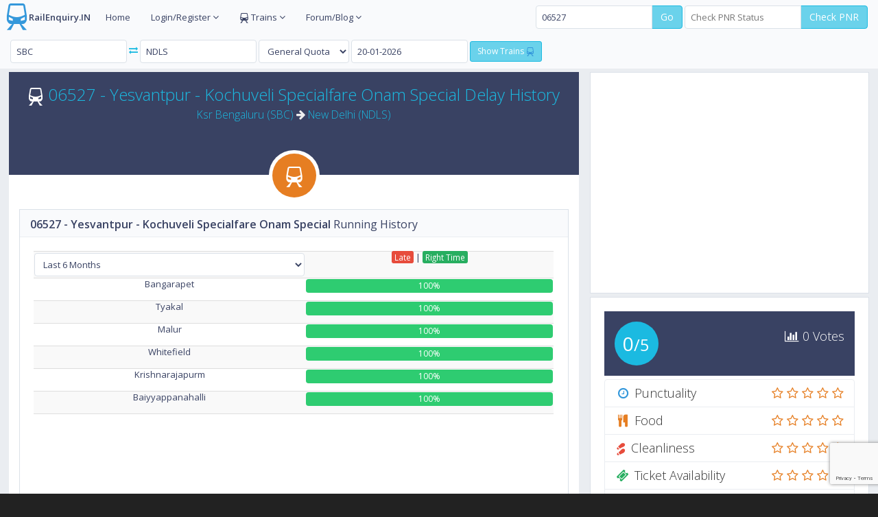

--- FILE ---
content_type: text/html; charset=UTF-8
request_url: https://railenquiry.in/rail-insights/traindelay/06527
body_size: 8426
content:
<!DOCTYPE html>
<!--[if IE 8]>         <html class="no-js lt-ie9"> <![endif]-->
<!--[if IE 9]>         <html class="no-js lt-ie10"> <![endif]-->
<!--[if gt IE 9]><!--> <html class="no-js"> <!--<![endif]-->
<head>
<script type="text/javascript" src="https://go.automatad.com/geo/DuVDxp/afihbs.js" async></script>
<meta charset="utf-8">
<title>06527 Yesvantpur  Kochuveli Specialfare Onam Special Running Delay History/Report for Last 6 Months - SBC/Ksr Bengaluru to NDLS/New Delhi</title>
<meta name="description" content="06527 Yesvantpur - Kochuveli Specialfare Onam Special Train Running Daily Delay/Late History for Last 6 Months Report Graph. Train History of 06527 Karnataka Express for Last 6 Months" />
<meta name="keywords" content="06527 Yesvantpur  Kochuveli Specialfare Onam Special delay history, 06527 Karnataka Express History, 06527 Yesvantpur - Kochuveli Specialfare Onam Special Running Status History, Karnataka Express/06527 Running History, Karnataka Express/06527 Delay history report" />
<meta itemprop="name" content="06527 Yesvantpur  Kochuveli Specialfare Onam Special Running Delay History/Report for Last 6 Months - SBC/Ksr Bengaluru to NDLS/New Delhi">
<meta itemprop="description" content="06527 Yesvantpur - Kochuveli Specialfare Onam Special Train Running Daily Delay/Late History for Last 6 Months Report Graph. Train History of 06527 Karnataka Express for Last 6 Months">
<meta name="robots" content="index, follow">
<link rel="canonical" href="https://railenquiry.in/rail-insights/traindelay/06527/" />
<meta name="author" content="railenquiry.in">
<meta name="viewport" content="width=device-width,initial-scale=1,maximum-scale=1.0">
<link rel="shortcut icon" href="/img/icons/favicon.ico" type="image/x-icon">
<link rel="icon" href="/img/icons/favicon.ico" type="image/x-icon">
<link rel="apple-touch-icon" sizes="57x57" href="/img/icons/apple-icon-57x57.png">
<link rel="apple-touch-icon" sizes="60x60" href="/img/icons/apple-icon-60x60.png">
<link rel="apple-touch-icon" sizes="72x72" href="/img/icons/apple-icon-72x72.png">
<link rel="apple-touch-icon" sizes="76x76" href="/img/icons/apple-icon-76x76.png">
<link rel="apple-touch-icon" sizes="114x114" href="/img/icons/apple-icon-114x114.png">
<link rel="apple-touch-icon" sizes="120x120" href="/img/icons/apple-icon-120x120.png">
<link rel="apple-touch-icon" sizes="144x144" href="/img/icons/apple-icon-144x144.png">
<link rel="apple-touch-icon" sizes="152x152" href="/img/icons/apple-icon-152x152.png">
<link rel="apple-touch-icon" sizes="180x180" href="/img/icons/apple-icon-180x180.png">
<link rel="icon" type="image/png" sizes="192x192"  href="/img/icons/android-icon-192x192.png">
<link rel="icon" type="image/png" sizes="32x32" href="/img/icons/favicon-32x32.png">
<link rel="icon" type="image/png" sizes="96x96" href="/img/icons/favicon-96x96.png">
<link rel="icon" type="image/png" sizes="16x16" href="/img/icons/favicon-16x16.png">
<link rel="manifest" href="/img/icons/manifest.json">
<meta name="msapplication-TileColor" content="#ffffff">
<meta name="msapplication-TileImage" content="/img/icons/ms-icon-144x144.png">
<meta name="theme-color" content="#ffffff">
<link rel="stylesheet" href="/css/bootstrap.min-2.1.css">
<link rel="stylesheet" href="/css/main-2.2.css">
<meta name="atdlayout" content="ros">
</head>

<body>
<div id="fb-root"></div>
<script>(function(d, s, id) {
  var js, fjs = d.getElementsByTagName(s)[0];
  if (d.getElementById(id)) return;
  js = d.createElement(s); js.id = id;
  js.src = "//connect.facebook.net/en_US/sdk.js#xfbml=1&version=v2.8&appId=146417098707456";
  fjs.parentNode.insertBefore(js, fjs);
}(document, 'script', 'facebook-jssdk'));</script>

<div id="page-wrapper">
<div class="preloader themed-background">
<h1 class="push-top-bottom text-light text-center"><strong>Rail</strong>Enquiry</h1>
<div class="inner">
<h3 class="text-light visible-lt-ie9 visible-lt-ie10"><strong>Loading..</strong></h3>
<div class="preloader-spinner hidden-lt-ie9 hidden-lt-ie10"></div>
</div>
</div>


<div id="page-container">
<div id="main-container">




<header class="navbar navbar-default">
<div class="navbar-header">




<ul class="nav navbar-nav-custom">
<li>
<a href="https://railenquiry.in/"><i class="gi gi-train fa-4x text-info" style="font-size:35px;"></i><strong>RailEnquiry.IN</strong></a>
</li>
</ul>
</div>


<div id="horizontal-menu-collapse" class="collapse navbar-collapse">
<ul class="nav navbar-nav">
<li>
<a href="https://railenquiry.in/">Home</a>
</li>

<li class="dropdown">
<a href="javascript:void(0)" class="dropdown-toggle" data-toggle="dropdown">Login/Register <i class="fa fa-angle-down"></i></a>
<ul class="dropdown-menu">
<li><a data-toggle="modal" href="#modal-login" id="loginbtn" onClick="Login_Show();">Login</a></li>
<li><a data-toggle="modal" href="#modal-register" id="registerbtn" onClick="Register_Show();">Register</a></li>
</ul>
</li>
<li class="dropdown">
<a href="javascript:void(0)" class="dropdown-toggle" data-toggle="dropdown"><i class="gi gi-train"></i> Trains <i class="fa fa-angle-down"></i></a>
<ul class="dropdown-menu">
<li><a href="/arrival-departure">Arrivals & Departures</a></li>
<li><a href="/train-seat-availability">Seat Availability</a></li>
<li><a href="/trains/">Trains between station</a></li>
<li><a href="/special-trains">Special Trains</a></li>
<li><a href="/diverted-trains">Diverted Trains</a></li>
<li><a href="/cancelled-trains">Cancelled Trains</a></li>
<li><a href="/partially-cancelled-trains">Partially Cancelled Trains</a></li>
<li><a href="/train/">Train Information</a></li>
</ul>
</li>


<li class="dropdown">
<a href="javascript:void(0)" class="dropdown-toggle" data-toggle="dropdown">Forum/Blog <i class="fa fa-angle-down"></i></a>
<ul class="dropdown-menu">
<li><a target="_blank" href="https://railenquiry.in/blog/">Blog</a></li>
<li><a target="_blank" href="https://railenquiry.in/forum/">Forum</a></li>
</ul>
</li>

<li>
<div class="fb-like navbar-right" style="top:15px;" data-href="https://www.facebook.com/railenquiry.in/" data-layout="button_count" data-action="like" data-size="small" data-show-faces="false" data-share="true"></div>
</li>

</ul>




<form action="#" class="navbar-form navbar-right" role="Check PNR">
<div class="form-group" id="toptrnfrm">
<div class="input-group">
<input type="text" class="form-control" id="toptrain" placeholder="Search Trains" value="06527">
<span class="input-group-btn">
<a href="#modal-msg" data-toggle="modal" class="btn btn-primary trsrclick">Go</a>
</span>
</div>
</div>


<div class="form-group" id="toppnrfrm">
<div class="input-group">
<input type="text" class="form-control" id="toppnrinput" maxlength="10" placeholder="Check PNR Status">
<span class="input-group-btn">
<a href="#modal-msg" data-toggle="modal" onclick="$('#pnrno_input').val($('#toppnrinput').val())" class="btn btn-primary pnrclick">Check PNR</a>
</span>
</div>
</div>
</form>


</div>
</header><header class="navbar navbar-default">
<div class="navbar-header">

<form action="#" class="navbar-form navbar-left" role="search">

<div class="form-group">
<input type="text" class="form-control" placeholder="From" id="fromstn" value="SBC">
</div>
<a href="#fromstn" onClick="StnExchange();" data-toggle="tooltip" data-original-title="Interchange Stations" data-placement="bottom"><i class="fa fa-exchange"></i></a>
<div class="form-group">
<input type="text" class="form-control" placeholder="To" id="tostn" value="NDLS">
</div>


<div class="form-group">
<select id="quota" name="quota" class="form-control">
<option value="TQ">Tatkal</option>
<option value="PT">Premium Tatkal</option>
<option value="LD">Ladies</option>
<option value="DF">Defence</option>
<option value="DP">Duty Pass</option>
<option value="FT">Foreign Tourist</option>
<option value="SS">Lower Berth</option>
<option value="GN" selected>General Quota</option>
</select>
</div>

<div class="form-group">
<input type="text" placeholder="Select Date" data-date-format="dd-mm-yyyy" class="form-control input-datepicker-close" name="date" id="date" value="20-01-2026">
</div>

<div class="form-group">
<a class="btn btn-sm btn-primary" href="#fromstn" onclick="redirecttotrains();">Show Trains <i class="gi gi-train text-info"></i></a>
<script type="text/javascript">
function redirecttotrains() {
var fromstn = $('#fromstn').val().toUpperCase();
var tostn = $('#tostn').val().toUpperCase();
window.location.href = 'https://railenquiry.in/trains/'+fromstn+'to'+tostn;
}
</script>
</div>

</form>

<!--<a href="https://play.google.com/store/apps/details?id=in.railenquiry" target="_blank"><img src="/img/railapp.png" style="height:50px;width:200px;"></a>-->


<form action="#" class="navbar-form navbar-right" role="feedback">
<div class="form-group">
</div>
</form>


</div><!-- navbar-header -->
</header>
                    <!-- Page content -->
                    <div id="page-content">


                        <!-- Main Row -->
                        <div class="row">
                            <div class="col-md-8">
                                <!-- Course Widget -->
                                <div class="widget">
                                    <div class="widget-advanced">
                                        <!-- Widget Header -->
                                        <div class="widget-header text-center themed-background-dark">
                                            <h3 class="widget-content-light">
<i class="gi gi-train"></i> <a href="/rail-insights/traindelay/06527/" rel="index, follow">06527 - Yesvantpur - Kochuveli Specialfare Onam Special Delay History</a><br>
<small><a href="/rail-insights/traindelay/06527/last-6-months/SBC/" title="06527 - Karnataka Express Train Delay history for Ksr Bengaluru (SBC) Station">Ksr Bengaluru (SBC)</a> <i class="fa fa-arrow-right"></i> <a href="/rail-insights/traindelay/06527/last-6-months/NDLS/" title="06527 - Karnataka Express Train Delay history for New Delhi (NDLS) Station">New Delhi (NDLS)</a></small>
                                            </h3>
                                        </div>
                                        <!-- END Widget Header -->
                                        

                                        <!-- Widget Main -->
                                        <div class="widget-main">
                                            <a href="javascript:void(0)" class="widget-image-container animation-fadeIn">
                                                <span class="widget-icon themed-background-autumn"><i class="gi gi-train"></i></span>
                                            </a>
 
 



 
                                            
<div class="block full">
<div class="block-title">
<h2><strong>06527 - Yesvantpur - Kochuveli Specialfare Onam Special</strong> Running History</h2>
</div>

<div class="table-responsive">
<table class="table table-striped text-center">
<tbody>
<tr>
<td>
<select id="duration-select" name="duration" class="form-control" size="1" onChange="$(this).on('change',  window.location.href='/rail-insights/traindelay/06527/'+this.value+'/')">
<option value="last-30-days">Last 30 Days</option>
<option value="last-week">Last Week</option>
<option value="last-month">Last Month</option>
<option value="last-3-months">Last 3 Months</option>
<option value="last-6-months" selected>Last 6 Months</option>
<option value="this-year">This Year</option>
<option value="last-year">Last Year</option>
<option value="last-2-years">Last 2 Years</option>
<option value="last-4-years">Last 4 Years</option>
</select>
</td>
<td><a href="javascript:void(0)" class="label label-danger">Late</a> | <a href="javascript:void(0)" class="label label-success">Right Time</a><br></td>
</tr>
<tr title="06527 - Yesvantpur - Kochuveli Specialfare Onam Special train average delay at Bangarapet Jn. railway station is  Minutes">
<td width="20%">Bangarapet</td>
<td>
<a href="/rail-insights/traindelay/06527/last-30-days/BWT/" rel="index, follow"><div class="progress">
<div class="progress-bar progress-bar-danger" role="progressbar" aria-valuenow="20" aria-valuemin="0" aria-valuemax="100" style="width: 0%">0%</div>
<div class="progress-bar progress-bar-success" role="progressbar" aria-valuenow="80" aria-valuemin="0" aria-valuemax="100" style="width: 100%">100%</div>
</div></a>
</td>
</tr>
<tr title="06527 - Yesvantpur - Kochuveli Specialfare Onam Special train average delay at Tyakal railway station is  Minutes">
<td width="20%">Tyakal</td>
<td>
<a href="/rail-insights/traindelay/06527/last-30-days/TCL/" rel="index, follow"><div class="progress">
<div class="progress-bar progress-bar-danger" role="progressbar" aria-valuenow="20" aria-valuemin="0" aria-valuemax="100" style="width: 0%">0%</div>
<div class="progress-bar progress-bar-success" role="progressbar" aria-valuenow="80" aria-valuemin="0" aria-valuemax="100" style="width: 100%">100%</div>
</div></a>
</td>
</tr>
<tr title="06527 - Yesvantpur - Kochuveli Specialfare Onam Special train average delay at Malur railway station is  Minutes">
<td width="20%">Malur</td>
<td>
<a href="/rail-insights/traindelay/06527/last-30-days/MLO/" rel="index, follow"><div class="progress">
<div class="progress-bar progress-bar-danger" role="progressbar" aria-valuenow="20" aria-valuemin="0" aria-valuemax="100" style="width: 0%">0%</div>
<div class="progress-bar progress-bar-success" role="progressbar" aria-valuenow="80" aria-valuemin="0" aria-valuemax="100" style="width: 100%">100%</div>
</div></a>
</td>
</tr>
<tr title="06527 - Yesvantpur - Kochuveli Specialfare Onam Special train average delay at Whitefield railway station is  Minutes">
<td width="20%">Whitefield</td>
<td>
<a href="/rail-insights/traindelay/06527/last-30-days/WFD/" rel="index, follow"><div class="progress">
<div class="progress-bar progress-bar-danger" role="progressbar" aria-valuenow="20" aria-valuemin="0" aria-valuemax="100" style="width: 0%">0%</div>
<div class="progress-bar progress-bar-success" role="progressbar" aria-valuenow="80" aria-valuemin="0" aria-valuemax="100" style="width: 100%">100%</div>
</div></a>
</td>
</tr>
<tr title="06527 - Yesvantpur - Kochuveli Specialfare Onam Special train average delay at Krishnarajapurm railway station is  Minutes">
<td width="20%">Krishnarajapurm</td>
<td>
<a href="/rail-insights/traindelay/06527/last-30-days/KJM/" rel="index, follow"><div class="progress">
<div class="progress-bar progress-bar-danger" role="progressbar" aria-valuenow="20" aria-valuemin="0" aria-valuemax="100" style="width: 0%">0%</div>
<div class="progress-bar progress-bar-success" role="progressbar" aria-valuenow="80" aria-valuemin="0" aria-valuemax="100" style="width: 100%">100%</div>
</div></a>
</td>
</tr>
<tr title="06527 - Yesvantpur - Kochuveli Specialfare Onam Special train average delay at Baiyyappanahalli railway station is  Minutes">
<td width="20%">Baiyyappanahalli</td>
<td>
<a href="/rail-insights/traindelay/06527/last-30-days/BYPL/" rel="index, follow"><div class="progress">
<div class="progress-bar progress-bar-danger" role="progressbar" aria-valuenow="20" aria-valuemin="0" aria-valuemax="100" style="width: 0%">0%</div>
<div class="progress-bar progress-bar-success" role="progressbar" aria-valuenow="80" aria-valuemin="0" aria-valuemax="100" style="width: 100%">100%</div>
</div></a>
</td>
</tr>

<tr><td colspan="2" style="text-align:center;">
<script async src="//pagead2.googlesyndication.com/pagead/js/adsbygoogle.js"></script>
<!-- Rail_Responsive -->
<ins class="adsbygoogle"
     style="display:block"
     data-ad-client="ca-pub-3861755694560250"
     data-ad-slot="2939215342"
     data-ad-format="auto"></ins>
<script>
(adsbygoogle = window.adsbygoogle || []).push({});
</script>
</td></tr>

</tbody>
</table>
<small>Stats Date range: 25 Jul, 2025 to 20 Jan, 2026</small>
</div>


</div>



<div class="block full">
<div class="block-title">
<h2><strong>06527 - Yesvantpur - Kochuveli Specialfare Onam Special</strong> Running Delay History</h2>
</div>

<div class="table-responsive">
<table class="table table-bordered text-center">

<tr><th style="text-align:center;">Date Range</th><th style="text-align:center;">Avg. Delay</th></tr>


<tbody>


</tbody>
</table>
<small>Stats Date range: 25 Jul, 2025 to 20 Jan, 2026</small>
</div>


</div>





<div class="block">
<div class="block-title">
<h2><strong>06527 - Yesvantpur - Kochuveli Specialfare Onam Special <a href="/schedule/06527/yesvantpur-kochuveli-specialfare-onam-special" title="06527 Karnataka Express Route, Schedule / Time Table" target="_blank">Route</a> and <a href="/runningstatus/06527" title="06527 Karnataka Express Live Train Running Status" target="_blank">Train Status</a> History</strong></h2>
<div class="block-options pull-right">
<a href="javascript:void(0)" onClick="$('.intermediate').toggle('slow');" class="btn btn-alt btn-sm btn-default" data-toggle="tooltip" title="" data-original-title="Show/Hide Karnataka Express Intermediate/Passing Stations"><i class="fa fa-plus"></i></a>
</div>
</div>
<div class="table-responsive">
<table class="table table-striped text-center">
<tbody>

<tr><th class="text-center">#</th><th class="text-center">Station</th><th class="text-center">Arrival</th><th class="text-center">Departure</th><th class="text-center">Distance</th><th class="text-center">Day</th><th class="text-center">Avg Delay</th></tr><tr title="06527 Karnataka Express halts for 0 minutes at Bangarapet (BWT) railway station"><td>1</td><td>Bangarapet <small>(BWT)</small></td><td title="06527 Karnataka Express Arrival Time is 12:00 AM on Bangarapet (BWT) railway station">12:00 am</td><td title="06527 Karnataka Express Departure time is 12:00 AM from Bangarapet (BWT) railway station">08:55 pm</td><td>0 Kms</td><td>1</td><td class="danger">-</td></tr><tr title="06527 Karnataka Express halts for 1 minutes at Tyakal (TCL) railway station"><td>2</td><td>Tyakal <small>(TCL)</small></td><td title="06527 Karnataka Express Arrival Time is 09:05 PM on Tyakal (TCL) railway station">09:05 pm</td><td title="06527 Karnataka Express Departure time is 09:05 PM from Tyakal (TCL) railway station">09:06 pm</td><td>12 Kms</td><td>1</td><td class="danger">-</td></tr><tr title="06527 Karnataka Express halts for 1 minutes at Malur (MLO) railway station"><td>3</td><td>Malur <small>(MLO)</small></td><td title="06527 Karnataka Express Arrival Time is 09:16 PM on Malur (MLO) railway station">09:16 pm</td><td title="06527 Karnataka Express Departure time is 09:16 PM from Malur (MLO) railway station">09:17 pm</td><td>27 Kms</td><td>1</td><td class="danger">-</td></tr><tr title="06527 Karnataka Express halts for 1 minutes at Whitefield (WFD) railway station"><td>4</td><td>Whitefield <small>(WFD)</small></td><td title="06527 Karnataka Express Arrival Time is 09:32 PM on Whitefield (WFD) railway station">09:32 pm</td><td title="06527 Karnataka Express Departure time is 09:32 PM from Whitefield (WFD) railway station">09:33 pm</td><td>47 Kms</td><td>1</td><td class="danger">-</td></tr><tr title="06527 Karnataka Express halts for 1 minutes at Krishnarajapurm (KJM) railway station"><td>5</td><td>Krishnarajapurm <small>(KJM)</small></td><td title="06527 Karnataka Express Arrival Time is 09:41 PM on Krishnarajapurm (KJM) railway station">09:41 pm</td><td title="06527 Karnataka Express Departure time is 09:41 PM from Krishnarajapurm (KJM) railway station">09:42 pm</td><td>56 Kms</td><td>1</td><td class="danger">-</td></tr><tr title="06527 Karnataka Express halts for 1 minutes at Baiyyappanahalli (BYPL) railway station"><td>6</td><td>Baiyyappanahalli <small>(BYPL)</small></td><td title="06527 Karnataka Express Arrival Time is 09:47 PM on Baiyyappanahalli (BYPL) railway station">09:47 pm</td><td title="06527 Karnataka Express Departure time is 09:47 PM from Baiyyappanahalli (BYPL) railway station">09:48 pm</td><td>60 Kms</td><td>1</td><td class="danger">-</td></tr></tbody>
</table>
</div>
</div>
<div class="block">
<div class="block-title"><h2><strong>06527 Yesvantpur - Kochuveli Specialfare Onam Special <a href="/runningstatus/map/06527" title="06527 Karnataka Express Live Train Running Status Map, Spot your train on Map" target="_blank">Route Map</a></strong></strong></h2></div>
<div id="gmap" style="height:640px;"></div>

</div>






                                            <!-- END Lessons -->
                                        </div>
                                        <!-- END Widget Main -->
                                    </div>
                                </div>
                                <!-- END Course Widget -->
                            </div>
                            <div class="col-md-4">

<!-- Your Account Block -->
<div class="block">
<div class="block-section">
<script async src="//pagead2.googlesyndication.com/pagead/js/adsbygoogle.js"></script>
<!-- Rail_Responsive -->
<ins class="adsbygoogle"
     style="display:block"
     data-ad-client="ca-pub-3861755694560250"
     data-ad-slot="2939215342"
     data-ad-format="auto"></ins>
<script>
(adsbygoogle = window.adsbygoogle || []).push({});
</script>
</div><!-- END Your Account Content -->
</div><!-- END Your Account Block -->






<div class="block" id="train_ratings">
<div class="block-section">

<div class="widget" data-value="0" data-max="5">
<div class="widget-simple themed-background-dark">
<a href="/train/06527-yesvantpur-kochuveli-specialfare-onam-special/review" class="widget-icon pull-left animation-fadeIn themed-background">0<small>/5</small></a>
<h4 class="widget-content widget-content-light text-right animation-hatch">
<i class="fa fa-bar-chart-o"></i> 0 Votes
<small><em06527 Karnataka Express Rating</em></small>
</h4>
</div>
</div>
<div class="widget-main">
<div class="list-group remove-margin">

<a href="javascript:void(0)" class="list-group-item">
<h4 class="list-group-item-heading remove-margin pull-right">
<i class="fa fa-star-o text-warning"></i> <i class="fa fa-star-o text-warning"></i> <i class="fa fa-star-o text-warning"></i> <i class="fa fa-star-o text-warning"></i> <i class="fa fa-star-o text-warning"></i> </h4>
<h4 class="list-group-item-heading remove-margin"><i class="fa fa-clock-o fa-fw text-info"></i> Punctuality</h4>
</a>
<a href="javascript:void(0)" class="list-group-item">
<h4 class="list-group-item-heading remove-margin pull-right">
<i class="fa fa-star-o text-warning"></i> <i class="fa fa-star-o text-warning"></i> <i class="fa fa-star-o text-warning"></i> <i class="fa fa-star-o text-warning"></i> <i class="fa fa-star-o text-warning"></i> </h4>
<h4 class="list-group-item-heading remove-margin"><i class="fa fa-cutlery fa-fw text-warning"></i> Food</h4>
</a>
<a href="javascript:void(0)" class="list-group-item">
<h4 class="list-group-item-heading remove-margin pull-right">
<i class="fa fa-star-o text-warning"></i> <i class="fa fa-star-o text-warning"></i> <i class="fa fa-star-o text-warning"></i> <i class="fa fa-star-o text-warning"></i> <i class="fa fa-star-o text-warning"></i> </h4>
<h4 class="list-group-item-heading remove-margin"><i class="gi gi-shoe_steps gi-fw text-danger"></i> Cleanliness</h4>
</a>
<a href="javascript:void(0)" class="list-group-item">
<h4 class="list-group-item-heading remove-margin pull-right">
<i class="fa fa-star-o text-warning"></i> <i class="fa fa-star-o text-warning"></i> <i class="fa fa-star-o text-warning"></i> <i class="fa fa-star-o text-warning"></i> <i class="fa fa-star-o text-warning"></i> </h4>
<h4 class="list-group-item-heading remove-margin"><i class="fa fa-ticket fa-fw text-success"></i> Ticket Availability</h4>
</a>
<a href="javascript:void(0)" class="list-group-item">
<h4 class="list-group-item-heading remove-margin pull-right">
<i class="fa fa-star-o text-warning"></i> <i class="fa fa-star-o text-warning"></i> <i class="fa fa-star-o text-warning"></i> <i class="fa fa-star-o text-warning"></i> <i class="fa fa-star-o text-warning"></i> </h4>
<h4 class="list-group-item-heading remove-margin"><i class="fa fa-exclamation-triangle fa-fw text-danger"></i> Safety</h4>
</a>


</div>
</div>

<center><a class="btn btn-sm btn-primary" href="javascript:void(0)" onClick="$('#train_ratings').hide();$('#ratenow').show();">Rate this Train <i class="gi gi-train text-info"></i></a></center>

</div>

                              


</div>


<div class="block" id="ratenow" style="display:none;">
<div class="block-section">

<div class="widget-main">
<div class="list-group remove-margin">

<a href="javascript:void(0)" class="list-group-item">
<h4 class="list-group-item-heading remove-margin pull-right" id="rpunct"><i class="fa fa-star-o text-warning" onClick="RateThis(this)" n-data="punct" r-data="1"></i> <i class="fa fa-star-o text-warning" onClick="RateThis(this)" n-data="punct" r-data="2"></i> <i class="fa fa-star-o text-warning" onClick="RateThis(this)" n-data="punct" r-data="3"></i> <i class="fa fa-star-o text-warning" onClick="RateThis(this)" n-data="punct" r-data="4"></i> <i class="fa fa-star-o text-warning" onClick="RateThis(this)" n-data="punct" r-data="5"></i></h4>
<h4 class="list-group-item-heading remove-margin"><i class="fa fa-clock-o fa-fw text-info"></i> Punctuality</h4>
</a>
<a href="javascript:void(0)" class="list-group-item">
<h4 class="list-group-item-heading remove-margin pull-right" id="rpfood"><i class="fa fa-star-o text-warning" onClick="RateThis(this)" n-data="pfood" r-data="1"></i> <i class="fa fa-star-o text-warning" onClick="RateThis(this)" n-data="pfood" r-data="2"></i> <i class="fa fa-star-o text-warning" onClick="RateThis(this)" n-data="pfood" r-data="3"></i> <i class="fa fa-star-o text-warning" onClick="RateThis(this)" n-data="pfood" r-data="4"></i> <i class="fa fa-star-o text-warning" onClick="RateThis(this)" n-data="pfood" r-data="5"></i></h4>
<h4 class="list-group-item-heading remove-margin"><i class="fa fa-cutlery fa-fw text-warning"></i> Food</h4>
</a>
<a href="javascript:void(0)" class="list-group-item">
<h4 class="list-group-item-heading remove-margin pull-right" id="rpclean"><i class="fa fa-star-o text-warning" onClick="RateThis(this)" n-data="pclean" r-data="1"></i> <i class="fa fa-star-o text-warning" onClick="RateThis(this)" n-data="pclean" r-data="2"></i> <i class="fa fa-star-o text-warning" onClick="RateThis(this)" n-data="pclean" r-data="3"></i> <i class="fa fa-star-o text-warning" onClick="RateThis(this)" n-data="pclean" r-data="4"></i> <i class="fa fa-star-o text-warning" onClick="RateThis(this)" n-data="pclean" r-data="5"></i></h4>
<h4 class="list-group-item-heading remove-margin"><i class="gi gi-shoe_steps gi-fw text-danger"></i> Cleanliness</h4>
</a>
<a href="javascript:void(0)" class="list-group-item">
<h4 class="list-group-item-heading remove-margin pull-right" id="rpticket"><i class="fa fa-star-o text-warning" onClick="RateThis(this)" n-data="pticket" r-data="1"></i> <i class="fa fa-star-o text-warning" onClick="RateThis(this)" n-data="pticket" r-data="2"></i> <i class="fa fa-star-o text-warning" onClick="RateThis(this)" n-data="pticket" r-data="3"></i> <i class="fa fa-star-o text-warning" onClick="RateThis(this)" n-data="pticket" r-data="4"></i> <i class="fa fa-star-o text-warning" onClick="RateThis(this)" n-data="pticket" r-data="5"></i></h4>
<h4 class="list-group-item-heading remove-margin"><i class="fa fa-ticket fa-fw text-success"></i> Ticket Availability</h4>
</a>
<a href="javascript:void(0)" class="list-group-item">
<h4 class="list-group-item-heading remove-margin pull-right" id="rpsafe"><i class="fa fa-star-o text-warning" onClick="RateThis(this)" n-data="psafe" r-data="1"></i> <i class="fa fa-star-o text-warning" onClick="RateThis(this)" n-data="psafe" r-data="2"></i> <i class="fa fa-star-o text-warning" onClick="RateThis(this)" n-data="psafe" r-data="3"></i> <i class="fa fa-star-o text-warning" onClick="RateThis(this)" n-data="psafe" r-data="4"></i> <i class="fa fa-star-o text-warning" onClick="RateThis(this)" n-data="psafe" r-data="5"></i></h4>
<h4 class="list-group-item-heading remove-margin"><i class="fa fa-exclamation-triangle fa-fw text-danger"></i> Safety</h4>
</a>
<input type="hidden" id="rate_trainno" value="06527"><input type="hidden" id="rate_punct"><input type="hidden" id="rate_pfood"><input type="hidden" id="rate_pclean"><input type="hidden" id="rate_pticket"><input type="hidden" id="rate_psafe">
</div>
</div>



</div>


<form action="#" class="block-content-full block-content-mini-padding" onSubmit="return false;">
<textarea id="rating-review" rows="2" class="form-control push-bit" placeholder="Please write a short review for your rating..."></textarea>
<div class="clearfix">
<button type="button" class="btn btn-sm btn-primary pull-right" onClick="SaveTrainRating();"><i class="fa fa-save"></i> Save</button>
Please Rate this train from 1 Star or 5 Star for each category.
</div>
</form>


</div>


                                <!-- About Block -->
                                <div class="block">
                                    <!-- About Content -->
                                    <div class="block-section">

<div class="widget-main">
<div class="list-group remove-margin">
<a href="javascript:void(0)" class="list-group-item">
<span class="pull-right"><strong> Hours  Minutes</strong></span>
<h4 class="list-group-item-heading remove-margin"><i class="fa fa-clock-o fa-fw text-info"></i> Travel Time</h4>
</a>
<a href="javascript:void(0)" class="list-group-item">
<span class="pull-right"><strong>2413 KM's</strong></span>
<h4 class="list-group-item-heading remove-margin"><i class="fa fa-exchange fa-fw text-warning"></i> Travel Distance</h4>
</a>
<a href="javascript:void(0)" class="list-group-item">
<span class="pull-right"><strong>Express</strong></span>
<h4 class="list-group-item-heading remove-margin"><i class="fa fa-info fa-fw text-info"></i> Type</h4>
</a><a href="javascript:void(0)" class="list-group-item">
<span class="pull-right"><strong>South Western Railways/SWR</strong></span>
<h4 class="list-group-item-heading remove-margin"><i class="fa fa-home fa-fw text-success"></i> Zone</h4>
</a>
<a href="javascript:void(0)" class="list-group-item">
<span class="pull-right"><strong><small id="einfo"><table border="1" bgcolor="#FFFFFF"><tr><td class="daytd"><font color="#990000"><strong>S</strong></font></td><td class="daytd"><strong>M</strong></td><td class="daytd"><strong>T</strong></td><td class="daytd"><strong>W</strong></td><td class="daytd"><strong>T</strong></td><td class="daytd"><strong>F</strong></td><td class="daytd"><strong>S</strong></td></tr></table></small></strong></span>
<h4 class="list-group-item-heading remove-margin"><i class="fa fa-calendar fa-fw text-success"></i> Days Run</h4>
</a>

<a href="javascript:void(0)" class="list-group-item">
<span class="pull-right"><strong>6</strong></span>
<h4 class="list-group-item-heading remove-margin"><i class="fa fa-flag fa-fw text-danger"></i> Stoppages</h4>
</a>

</div>
</div>


                                    </div> <!-- END About Content -->
                                </div>
                                <!-- END About Block -->
                                
 <!-- Your Account Block -->
<div class="block">
<div class="block-section">
<script async src="//pagead2.googlesyndication.com/pagead/js/adsbygoogle.js"></script>
<!-- Rail_Responsive -->
<ins class="adsbygoogle"
     style="display:block"
     data-ad-client="ca-pub-3861755694560250"
     data-ad-slot="2939215342"
     data-ad-format="auto"></ins>
<script>
(adsbygoogle = window.adsbygoogle || []).push({});
</script>
</div><!-- END Your Account Content -->
</div><!-- END Your Account Block -->                               



                            </div>
                        </div>
                        <!-- END Main Row -->
                    </div>
                    <!-- END Page Content -->



<footer class="clearfix">
<div class="pull-right">
All Rights Reserved.
</div>
<div class="pull-left">
<span id="year-copy"></span> &copy; <a href="/">RailEnquiry.IN</a>
</div>
</footer>

</div>
</div>
</div>

<link rel="stylesheet" href="/css/themes-2.1.css">
<link rel="stylesheet" href="/css/plugins-2.2.css">
<script src="/js/vendor/jquery-1.11.1.min.js"></script>
<script src="/js/vendor/modernizr-2.7.1-respond-1.4.2.min.js"></script>
<script src="/js/vendor/bootstrap.min-2.1.js"></script>
<script src="/js/plugins-2.2.js"></script>
<script src="/js/app-2.2.js"></script>
<script src="/js/autosuggest.js"></script>
<script src="/js/rate.js"></script>

<script src="/js/custom.js?v=1.63"></script>


<script src="https://maps.googleapis.com/maps/api/js?key=AIzaSyDZyBWKkSFlx4-UF3Wr-5sFKl4AdLTKF_E&callback=initMap"></script>
<script>
(function(i,s,o,g,r,a,m){i['GoogleAnalyticsObject']=r;i[r]=i[r]||function(){
(i[r].q=i[r].q||[]).push(arguments)},i[r].l=1*new Date();a=s.createElement(o),
m=s.getElementsByTagName(o)[0];a.async=1;a.src=g;m.parentNode.insertBefore(a,m)
})(window,document,'script','//www.google-analytics.com/analytics.js','ga');
ga('create', 'UA-39536075-1', 'auto');
ga('send', 'pageview');
</script>


<script src="https://www.google.com/recaptcha/api.js?render=6LeIJ44UAAAAAKBR_TdFKhRaRjeYHmLJYBD22Yzz"></script>






<script type="text/javascript">


function initMap() {return false;}
window.onload = function() {

var TrainCoordinates = [
{lat: 13.023039, lng: 77.551374},
{lat: 12.977795, lng: 77.568283},
{lat: 12.984988, lng: 78.178368},
{lat: 12.9934335, lng: 77.5990869},
{lat: 13.00577, lng: 77.628236},
{lat: 12.984486, lng: 78.070908},
{lat: 22.994822, lng: 77.587209},
{lat: 13.011875, lng: 77.663255},
{lat: 12.907403, lng: 77.705784},
{lat: 13.102385, lng: 77.592659},
{lat: 22.366983, lng: 77.170887},
{lat: 12.992348, lng: 77.940273},
{lat: 12.995693, lng: 77.761745},
{lat: 12.985657, lng: 77.831097},
{lat: 13.000544, lng: 77.674026},
{lat: 12.990508, lng: 77.651196},
{lat: 12.717796, lng: 77.823029},
{lat: 13.27921, lng: 77.55043},
{lat: 13.174601, lng: 77.565365},
{lat: 13.345529, lng: 77.541161},
{lat: 13.818744, lng: 77.499962},
{lat: 13.612621, lng: 77.512321},
{lat: 13.424686, lng: 77.505455},
{lat: 13.503483, lng: 77.514553},
{lat: 19.883701, lng: 74.560604},
{lat: 14.517454, lng: 77.683468},
{lat: 13.866914, lng: 77.531891},
{lat: 14.099951, lng: 77.592831},
{lat: 13.732382, lng: 77.510262},
{lat: 14.643382, lng: 77.596092},
{lat: 13.99737, lng: 77.582703},
{lat: 12.126145, lng: 78.154292},
{lat: 17.503283, lng: 76.069078},
{lat: 14.160878, lng: 77.757969},
{lat: 17.450683, lng: 76.138129},
{lat: 14.128752, lng: 77.695827},
{lat: 17.3953385, lng: 76.2538826},
{lat: 14.424539, lng: 77.717285},
{lat: 14.591724, lng: 77.640724},
{lat: 14.3107952, lng: 77.7455234},
{lat: 11.671276, lng: 78.112965},
{lat: 14.686228, lng: 77.595062},
{lat: 11.327402, lng: 77.725654},
{lat: 14.750149, lng: 77.594719},
{lat: 15.17553, lng: 77.366581},
{lat: 14.827494, lng: 77.592316},
{lat: 14.969828, lng: 77.597122},
{lat: 11.109306, lng: 77.341647},
{lat: 15.616755, lng: 77.27457},
{lat: 15.542345, lng: 77.313194},
{lat: 19.686637, lng: 74.619312},
{lat: 10.996365, lng: 76.967222},
{lat: 15.948785, lng: 77.298946},
{lat: 20.042869, lng: 74.502926},
{lat: 16.192091, lng: 77.338815},
{lat: 10.801691, lng: 76.641526},
{lat: 17.33966, lng: 76.711307},
{lat: 10.769736, lng: 76.377683},
{lat: 16.743976, lng: 77.129946},
{lat: 10.51448, lng: 76.207609},
{lat: 20.787733, lng: 75.430756},
{lat: 17.054692, lng: 76.99193},
{lat: 10.339956, lng: 76.281424},
{lat: 10.107923, lng: 76.356268},
{lat: 9.992012, lng: 76.28653},
{lat: 21.641154, lng: 76.363907},
{lat: 18.82263, lng: 74.598541},
{lat: 9.734775, lng: 76.510849},
{lat: 9.594487, lng: 76.532478},
{lat: 9.449781, lng: 76.548314},
{lat: 9.391738, lng: 76.579857},
{lat: 9.319414, lng: 76.608181},
{lat: 17.664306, lng: 75.893211},
{lat: 9.239577, lng: 76.545782},
{lat: 9.182176, lng: 76.512523},
{lat: 8.886556, lng: 76.596723},
{lat: 18.091768, lng: 75.417538},
{lat: 21.256102, lng: 76.088905},
{lat: 22.827691, lng: 77.647076},
{lat: 8.509554, lng: 76.8964},
{lat: 18.463897, lng: 74.578972},
{lat: 21.463853, lng: 76.396952},
{lat: 21.111006, lng: 75.910549},
{lat: 19.075178, lng: 74.721622},
{lat: 22.304066, lng: 77.049994},
{lat: 22.052232, lng: 76.814175},
{lat: 20.346558, lng: 74.833889},
{lat: 18.947856, lng: 74.648495},
{lat: 18.985519, lng: 74.66918},
{lat: 18.598663, lng: 74.641886},
{lat: 19.6195829, lng: 74.6625491},
{lat: 21.0222615, lng: 75.6729054},
{lat: 19.29875, lng: 74.685144},
{lat: 22.509068, lng: 77.54631},
{lat: 19.129599, lng: 74.690552},
{lat: 19.198269, lng: 74.674759},
{lat: 19.903313, lng: 74.503698},
{lat: 20.183107, lng: 74.453487},
{lat: 19.761453, lng: 74.621458},
{lat: 23.093747, lng: 77.511077},
{lat: 22.431816, lng: 77.420139},
{lat: 22.42051, lng: 77.351421},
{lat: 20.249877, lng: 74.438295},
{lat: 22.75323, lng: 77.716084},
{lat: 21.018175, lng: 75.562935},
{lat: 23.34068, lng: 77.485886},
{lat: 23.049407, lng: 77.54577},
{lat: 21.0469912, lng: 75.7883817},
{lat: 21.3342676, lng: 76.1985487},
{lat: 21.823676, lng: 76.353307},
{lat: 21.517601, lng: 76.390171},
{lat: 22.37627, lng: 77.22981},
{lat: 23.278565, lng: 77.419109},
{lat: 22.608068, lng: 77.766938},
{lat: 22.166104, lng: 76.859107},
{lat: 21.87265, lng: 76.38485},
{lat: 23.168731, lng: 77.458076},
{lat: 22.457796, lng: 77.462454},
{lat: 23.2599333, lng: 77.412615},
{lat: 23.222259, lng: 77.439709},
{lat: 22.575241, lng: 77.653942},
{lat: 24.1711135, lng: 78.1833398},
{lat: 25.443275, lng: 78.552675},
{lat: 26.216593, lng: 78.182402},
{lat: 27.157722, lng: 77.989883},
{lat: 27.480025, lng: 77.672997},
{lat: 28.58731, lng: 77.254229},
{lat: 28.642464, lng: 77.220154}
];
		
var locations = [
["Bangarapet (BWT)", 12.984988, 78.178368, 1, "/img/b.png", "12:00 am", "08:55 pm"],
["Tyakal (TCL)", 12.984486, 78.070908, 2, "/img/b.png", "09:05 pm", "09:06 pm"],
["Malur (MLO)", 12.992348, 77.940273, 3, "/img/b.png", "09:16 pm", "09:17 pm"],
["Whitefield (WFD)", 12.995693, 77.761745, 4, "/img/b.png", "09:32 pm", "09:33 pm"],
["Krishnarajapurm (KJM)", 13.000544, 77.674026, 5, "/img/b.png", "09:41 pm", "09:42 pm"],
["Baiyyappanahalli (BYPL)", 12.990508, 77.651196, 6, "/img/b.png", "09:47 pm", "09:48 pm"]
];

        var map = new google.maps.Map(document.getElementById('gmap'), {
          zoom: 7,
          center: {lat: 10.107923, lng: 76.356268},
          mapTypeId: 'terrain',
		  travelMode: google.maps.TravelMode.TRANSIT,
          transitOptions: {modes:['TRAIN']}
        });
		
        var TrainRoute = new google.maps.Polyline({
          path: TrainCoordinates,
          geodesic: true,
          strokeColor: '#E9812A',
          strokeOpacity: 1.0,
          strokeWeight:3
        });

        TrainRoute.setMap(map);
		

var infowindow = new google.maps.InfoWindow();

var marker, i;

for (i = 0; i < locations.length; i++) {
  marker = new google.maps.Marker({
    position: new google.maps.LatLng(locations[i][1], locations[i][2]),
    icon: locations[i][4],
    title: locations[i][0],
    map: map
  });

  google.maps.event.addListener(marker, 'click', (function(marker, i) {
    return function() {
infowindow.setContent('<div style="overflow: auto;"><b>'+locations[i][3]+' - '+locations[i][0]+'</b><br>Schedule Arrival: '+locations[i][5]+'<br>Schedule Departure: '+locations[i][6]+'</div>');
infowindow.open(map, marker);
    }
  })(marker, i));
		
} // for ends

$(".maprtindex").mouseover(function() {
$(this).css('background-color', '#dff0d8');

	

//alert($(this).attr("in-data"));
$(this).attr("in-data")
var i = $(this).attr("in-data");
  marker = new google.maps.Marker({
    position: new google.maps.LatLng(locations[i][1], locations[i][2]),
    icon: locations[i][4],
    title: locations[i][0],
    map: map
  });

infowindow.setContent('<div style="overflow: auto;"><b>'+locations[i][3]+' - '+locations[i][0]+'</b><br>Schedule Arrival: '+locations[i][5]+'<br>Schedule Departure: '+locations[i][6]+'</div>');
infowindow.open(map, marker);
}).mouseout(function() {
$(this).css('background-color', 'transparent');
});

} // window onload ends
</script>




<input id="pnrno" type="hidden"></body>
</html>

--- FILE ---
content_type: text/html; charset=utf-8
request_url: https://www.google.com/recaptcha/api2/anchor?ar=1&k=6LeIJ44UAAAAAKBR_TdFKhRaRjeYHmLJYBD22Yzz&co=aHR0cHM6Ly9yYWlsZW5xdWlyeS5pbjo0NDM.&hl=en&v=PoyoqOPhxBO7pBk68S4YbpHZ&size=invisible&anchor-ms=20000&execute-ms=30000&cb=e95x3xqrfbu2
body_size: 48667
content:
<!DOCTYPE HTML><html dir="ltr" lang="en"><head><meta http-equiv="Content-Type" content="text/html; charset=UTF-8">
<meta http-equiv="X-UA-Compatible" content="IE=edge">
<title>reCAPTCHA</title>
<style type="text/css">
/* cyrillic-ext */
@font-face {
  font-family: 'Roboto';
  font-style: normal;
  font-weight: 400;
  font-stretch: 100%;
  src: url(//fonts.gstatic.com/s/roboto/v48/KFO7CnqEu92Fr1ME7kSn66aGLdTylUAMa3GUBHMdazTgWw.woff2) format('woff2');
  unicode-range: U+0460-052F, U+1C80-1C8A, U+20B4, U+2DE0-2DFF, U+A640-A69F, U+FE2E-FE2F;
}
/* cyrillic */
@font-face {
  font-family: 'Roboto';
  font-style: normal;
  font-weight: 400;
  font-stretch: 100%;
  src: url(//fonts.gstatic.com/s/roboto/v48/KFO7CnqEu92Fr1ME7kSn66aGLdTylUAMa3iUBHMdazTgWw.woff2) format('woff2');
  unicode-range: U+0301, U+0400-045F, U+0490-0491, U+04B0-04B1, U+2116;
}
/* greek-ext */
@font-face {
  font-family: 'Roboto';
  font-style: normal;
  font-weight: 400;
  font-stretch: 100%;
  src: url(//fonts.gstatic.com/s/roboto/v48/KFO7CnqEu92Fr1ME7kSn66aGLdTylUAMa3CUBHMdazTgWw.woff2) format('woff2');
  unicode-range: U+1F00-1FFF;
}
/* greek */
@font-face {
  font-family: 'Roboto';
  font-style: normal;
  font-weight: 400;
  font-stretch: 100%;
  src: url(//fonts.gstatic.com/s/roboto/v48/KFO7CnqEu92Fr1ME7kSn66aGLdTylUAMa3-UBHMdazTgWw.woff2) format('woff2');
  unicode-range: U+0370-0377, U+037A-037F, U+0384-038A, U+038C, U+038E-03A1, U+03A3-03FF;
}
/* math */
@font-face {
  font-family: 'Roboto';
  font-style: normal;
  font-weight: 400;
  font-stretch: 100%;
  src: url(//fonts.gstatic.com/s/roboto/v48/KFO7CnqEu92Fr1ME7kSn66aGLdTylUAMawCUBHMdazTgWw.woff2) format('woff2');
  unicode-range: U+0302-0303, U+0305, U+0307-0308, U+0310, U+0312, U+0315, U+031A, U+0326-0327, U+032C, U+032F-0330, U+0332-0333, U+0338, U+033A, U+0346, U+034D, U+0391-03A1, U+03A3-03A9, U+03B1-03C9, U+03D1, U+03D5-03D6, U+03F0-03F1, U+03F4-03F5, U+2016-2017, U+2034-2038, U+203C, U+2040, U+2043, U+2047, U+2050, U+2057, U+205F, U+2070-2071, U+2074-208E, U+2090-209C, U+20D0-20DC, U+20E1, U+20E5-20EF, U+2100-2112, U+2114-2115, U+2117-2121, U+2123-214F, U+2190, U+2192, U+2194-21AE, U+21B0-21E5, U+21F1-21F2, U+21F4-2211, U+2213-2214, U+2216-22FF, U+2308-230B, U+2310, U+2319, U+231C-2321, U+2336-237A, U+237C, U+2395, U+239B-23B7, U+23D0, U+23DC-23E1, U+2474-2475, U+25AF, U+25B3, U+25B7, U+25BD, U+25C1, U+25CA, U+25CC, U+25FB, U+266D-266F, U+27C0-27FF, U+2900-2AFF, U+2B0E-2B11, U+2B30-2B4C, U+2BFE, U+3030, U+FF5B, U+FF5D, U+1D400-1D7FF, U+1EE00-1EEFF;
}
/* symbols */
@font-face {
  font-family: 'Roboto';
  font-style: normal;
  font-weight: 400;
  font-stretch: 100%;
  src: url(//fonts.gstatic.com/s/roboto/v48/KFO7CnqEu92Fr1ME7kSn66aGLdTylUAMaxKUBHMdazTgWw.woff2) format('woff2');
  unicode-range: U+0001-000C, U+000E-001F, U+007F-009F, U+20DD-20E0, U+20E2-20E4, U+2150-218F, U+2190, U+2192, U+2194-2199, U+21AF, U+21E6-21F0, U+21F3, U+2218-2219, U+2299, U+22C4-22C6, U+2300-243F, U+2440-244A, U+2460-24FF, U+25A0-27BF, U+2800-28FF, U+2921-2922, U+2981, U+29BF, U+29EB, U+2B00-2BFF, U+4DC0-4DFF, U+FFF9-FFFB, U+10140-1018E, U+10190-1019C, U+101A0, U+101D0-101FD, U+102E0-102FB, U+10E60-10E7E, U+1D2C0-1D2D3, U+1D2E0-1D37F, U+1F000-1F0FF, U+1F100-1F1AD, U+1F1E6-1F1FF, U+1F30D-1F30F, U+1F315, U+1F31C, U+1F31E, U+1F320-1F32C, U+1F336, U+1F378, U+1F37D, U+1F382, U+1F393-1F39F, U+1F3A7-1F3A8, U+1F3AC-1F3AF, U+1F3C2, U+1F3C4-1F3C6, U+1F3CA-1F3CE, U+1F3D4-1F3E0, U+1F3ED, U+1F3F1-1F3F3, U+1F3F5-1F3F7, U+1F408, U+1F415, U+1F41F, U+1F426, U+1F43F, U+1F441-1F442, U+1F444, U+1F446-1F449, U+1F44C-1F44E, U+1F453, U+1F46A, U+1F47D, U+1F4A3, U+1F4B0, U+1F4B3, U+1F4B9, U+1F4BB, U+1F4BF, U+1F4C8-1F4CB, U+1F4D6, U+1F4DA, U+1F4DF, U+1F4E3-1F4E6, U+1F4EA-1F4ED, U+1F4F7, U+1F4F9-1F4FB, U+1F4FD-1F4FE, U+1F503, U+1F507-1F50B, U+1F50D, U+1F512-1F513, U+1F53E-1F54A, U+1F54F-1F5FA, U+1F610, U+1F650-1F67F, U+1F687, U+1F68D, U+1F691, U+1F694, U+1F698, U+1F6AD, U+1F6B2, U+1F6B9-1F6BA, U+1F6BC, U+1F6C6-1F6CF, U+1F6D3-1F6D7, U+1F6E0-1F6EA, U+1F6F0-1F6F3, U+1F6F7-1F6FC, U+1F700-1F7FF, U+1F800-1F80B, U+1F810-1F847, U+1F850-1F859, U+1F860-1F887, U+1F890-1F8AD, U+1F8B0-1F8BB, U+1F8C0-1F8C1, U+1F900-1F90B, U+1F93B, U+1F946, U+1F984, U+1F996, U+1F9E9, U+1FA00-1FA6F, U+1FA70-1FA7C, U+1FA80-1FA89, U+1FA8F-1FAC6, U+1FACE-1FADC, U+1FADF-1FAE9, U+1FAF0-1FAF8, U+1FB00-1FBFF;
}
/* vietnamese */
@font-face {
  font-family: 'Roboto';
  font-style: normal;
  font-weight: 400;
  font-stretch: 100%;
  src: url(//fonts.gstatic.com/s/roboto/v48/KFO7CnqEu92Fr1ME7kSn66aGLdTylUAMa3OUBHMdazTgWw.woff2) format('woff2');
  unicode-range: U+0102-0103, U+0110-0111, U+0128-0129, U+0168-0169, U+01A0-01A1, U+01AF-01B0, U+0300-0301, U+0303-0304, U+0308-0309, U+0323, U+0329, U+1EA0-1EF9, U+20AB;
}
/* latin-ext */
@font-face {
  font-family: 'Roboto';
  font-style: normal;
  font-weight: 400;
  font-stretch: 100%;
  src: url(//fonts.gstatic.com/s/roboto/v48/KFO7CnqEu92Fr1ME7kSn66aGLdTylUAMa3KUBHMdazTgWw.woff2) format('woff2');
  unicode-range: U+0100-02BA, U+02BD-02C5, U+02C7-02CC, U+02CE-02D7, U+02DD-02FF, U+0304, U+0308, U+0329, U+1D00-1DBF, U+1E00-1E9F, U+1EF2-1EFF, U+2020, U+20A0-20AB, U+20AD-20C0, U+2113, U+2C60-2C7F, U+A720-A7FF;
}
/* latin */
@font-face {
  font-family: 'Roboto';
  font-style: normal;
  font-weight: 400;
  font-stretch: 100%;
  src: url(//fonts.gstatic.com/s/roboto/v48/KFO7CnqEu92Fr1ME7kSn66aGLdTylUAMa3yUBHMdazQ.woff2) format('woff2');
  unicode-range: U+0000-00FF, U+0131, U+0152-0153, U+02BB-02BC, U+02C6, U+02DA, U+02DC, U+0304, U+0308, U+0329, U+2000-206F, U+20AC, U+2122, U+2191, U+2193, U+2212, U+2215, U+FEFF, U+FFFD;
}
/* cyrillic-ext */
@font-face {
  font-family: 'Roboto';
  font-style: normal;
  font-weight: 500;
  font-stretch: 100%;
  src: url(//fonts.gstatic.com/s/roboto/v48/KFO7CnqEu92Fr1ME7kSn66aGLdTylUAMa3GUBHMdazTgWw.woff2) format('woff2');
  unicode-range: U+0460-052F, U+1C80-1C8A, U+20B4, U+2DE0-2DFF, U+A640-A69F, U+FE2E-FE2F;
}
/* cyrillic */
@font-face {
  font-family: 'Roboto';
  font-style: normal;
  font-weight: 500;
  font-stretch: 100%;
  src: url(//fonts.gstatic.com/s/roboto/v48/KFO7CnqEu92Fr1ME7kSn66aGLdTylUAMa3iUBHMdazTgWw.woff2) format('woff2');
  unicode-range: U+0301, U+0400-045F, U+0490-0491, U+04B0-04B1, U+2116;
}
/* greek-ext */
@font-face {
  font-family: 'Roboto';
  font-style: normal;
  font-weight: 500;
  font-stretch: 100%;
  src: url(//fonts.gstatic.com/s/roboto/v48/KFO7CnqEu92Fr1ME7kSn66aGLdTylUAMa3CUBHMdazTgWw.woff2) format('woff2');
  unicode-range: U+1F00-1FFF;
}
/* greek */
@font-face {
  font-family: 'Roboto';
  font-style: normal;
  font-weight: 500;
  font-stretch: 100%;
  src: url(//fonts.gstatic.com/s/roboto/v48/KFO7CnqEu92Fr1ME7kSn66aGLdTylUAMa3-UBHMdazTgWw.woff2) format('woff2');
  unicode-range: U+0370-0377, U+037A-037F, U+0384-038A, U+038C, U+038E-03A1, U+03A3-03FF;
}
/* math */
@font-face {
  font-family: 'Roboto';
  font-style: normal;
  font-weight: 500;
  font-stretch: 100%;
  src: url(//fonts.gstatic.com/s/roboto/v48/KFO7CnqEu92Fr1ME7kSn66aGLdTylUAMawCUBHMdazTgWw.woff2) format('woff2');
  unicode-range: U+0302-0303, U+0305, U+0307-0308, U+0310, U+0312, U+0315, U+031A, U+0326-0327, U+032C, U+032F-0330, U+0332-0333, U+0338, U+033A, U+0346, U+034D, U+0391-03A1, U+03A3-03A9, U+03B1-03C9, U+03D1, U+03D5-03D6, U+03F0-03F1, U+03F4-03F5, U+2016-2017, U+2034-2038, U+203C, U+2040, U+2043, U+2047, U+2050, U+2057, U+205F, U+2070-2071, U+2074-208E, U+2090-209C, U+20D0-20DC, U+20E1, U+20E5-20EF, U+2100-2112, U+2114-2115, U+2117-2121, U+2123-214F, U+2190, U+2192, U+2194-21AE, U+21B0-21E5, U+21F1-21F2, U+21F4-2211, U+2213-2214, U+2216-22FF, U+2308-230B, U+2310, U+2319, U+231C-2321, U+2336-237A, U+237C, U+2395, U+239B-23B7, U+23D0, U+23DC-23E1, U+2474-2475, U+25AF, U+25B3, U+25B7, U+25BD, U+25C1, U+25CA, U+25CC, U+25FB, U+266D-266F, U+27C0-27FF, U+2900-2AFF, U+2B0E-2B11, U+2B30-2B4C, U+2BFE, U+3030, U+FF5B, U+FF5D, U+1D400-1D7FF, U+1EE00-1EEFF;
}
/* symbols */
@font-face {
  font-family: 'Roboto';
  font-style: normal;
  font-weight: 500;
  font-stretch: 100%;
  src: url(//fonts.gstatic.com/s/roboto/v48/KFO7CnqEu92Fr1ME7kSn66aGLdTylUAMaxKUBHMdazTgWw.woff2) format('woff2');
  unicode-range: U+0001-000C, U+000E-001F, U+007F-009F, U+20DD-20E0, U+20E2-20E4, U+2150-218F, U+2190, U+2192, U+2194-2199, U+21AF, U+21E6-21F0, U+21F3, U+2218-2219, U+2299, U+22C4-22C6, U+2300-243F, U+2440-244A, U+2460-24FF, U+25A0-27BF, U+2800-28FF, U+2921-2922, U+2981, U+29BF, U+29EB, U+2B00-2BFF, U+4DC0-4DFF, U+FFF9-FFFB, U+10140-1018E, U+10190-1019C, U+101A0, U+101D0-101FD, U+102E0-102FB, U+10E60-10E7E, U+1D2C0-1D2D3, U+1D2E0-1D37F, U+1F000-1F0FF, U+1F100-1F1AD, U+1F1E6-1F1FF, U+1F30D-1F30F, U+1F315, U+1F31C, U+1F31E, U+1F320-1F32C, U+1F336, U+1F378, U+1F37D, U+1F382, U+1F393-1F39F, U+1F3A7-1F3A8, U+1F3AC-1F3AF, U+1F3C2, U+1F3C4-1F3C6, U+1F3CA-1F3CE, U+1F3D4-1F3E0, U+1F3ED, U+1F3F1-1F3F3, U+1F3F5-1F3F7, U+1F408, U+1F415, U+1F41F, U+1F426, U+1F43F, U+1F441-1F442, U+1F444, U+1F446-1F449, U+1F44C-1F44E, U+1F453, U+1F46A, U+1F47D, U+1F4A3, U+1F4B0, U+1F4B3, U+1F4B9, U+1F4BB, U+1F4BF, U+1F4C8-1F4CB, U+1F4D6, U+1F4DA, U+1F4DF, U+1F4E3-1F4E6, U+1F4EA-1F4ED, U+1F4F7, U+1F4F9-1F4FB, U+1F4FD-1F4FE, U+1F503, U+1F507-1F50B, U+1F50D, U+1F512-1F513, U+1F53E-1F54A, U+1F54F-1F5FA, U+1F610, U+1F650-1F67F, U+1F687, U+1F68D, U+1F691, U+1F694, U+1F698, U+1F6AD, U+1F6B2, U+1F6B9-1F6BA, U+1F6BC, U+1F6C6-1F6CF, U+1F6D3-1F6D7, U+1F6E0-1F6EA, U+1F6F0-1F6F3, U+1F6F7-1F6FC, U+1F700-1F7FF, U+1F800-1F80B, U+1F810-1F847, U+1F850-1F859, U+1F860-1F887, U+1F890-1F8AD, U+1F8B0-1F8BB, U+1F8C0-1F8C1, U+1F900-1F90B, U+1F93B, U+1F946, U+1F984, U+1F996, U+1F9E9, U+1FA00-1FA6F, U+1FA70-1FA7C, U+1FA80-1FA89, U+1FA8F-1FAC6, U+1FACE-1FADC, U+1FADF-1FAE9, U+1FAF0-1FAF8, U+1FB00-1FBFF;
}
/* vietnamese */
@font-face {
  font-family: 'Roboto';
  font-style: normal;
  font-weight: 500;
  font-stretch: 100%;
  src: url(//fonts.gstatic.com/s/roboto/v48/KFO7CnqEu92Fr1ME7kSn66aGLdTylUAMa3OUBHMdazTgWw.woff2) format('woff2');
  unicode-range: U+0102-0103, U+0110-0111, U+0128-0129, U+0168-0169, U+01A0-01A1, U+01AF-01B0, U+0300-0301, U+0303-0304, U+0308-0309, U+0323, U+0329, U+1EA0-1EF9, U+20AB;
}
/* latin-ext */
@font-face {
  font-family: 'Roboto';
  font-style: normal;
  font-weight: 500;
  font-stretch: 100%;
  src: url(//fonts.gstatic.com/s/roboto/v48/KFO7CnqEu92Fr1ME7kSn66aGLdTylUAMa3KUBHMdazTgWw.woff2) format('woff2');
  unicode-range: U+0100-02BA, U+02BD-02C5, U+02C7-02CC, U+02CE-02D7, U+02DD-02FF, U+0304, U+0308, U+0329, U+1D00-1DBF, U+1E00-1E9F, U+1EF2-1EFF, U+2020, U+20A0-20AB, U+20AD-20C0, U+2113, U+2C60-2C7F, U+A720-A7FF;
}
/* latin */
@font-face {
  font-family: 'Roboto';
  font-style: normal;
  font-weight: 500;
  font-stretch: 100%;
  src: url(//fonts.gstatic.com/s/roboto/v48/KFO7CnqEu92Fr1ME7kSn66aGLdTylUAMa3yUBHMdazQ.woff2) format('woff2');
  unicode-range: U+0000-00FF, U+0131, U+0152-0153, U+02BB-02BC, U+02C6, U+02DA, U+02DC, U+0304, U+0308, U+0329, U+2000-206F, U+20AC, U+2122, U+2191, U+2193, U+2212, U+2215, U+FEFF, U+FFFD;
}
/* cyrillic-ext */
@font-face {
  font-family: 'Roboto';
  font-style: normal;
  font-weight: 900;
  font-stretch: 100%;
  src: url(//fonts.gstatic.com/s/roboto/v48/KFO7CnqEu92Fr1ME7kSn66aGLdTylUAMa3GUBHMdazTgWw.woff2) format('woff2');
  unicode-range: U+0460-052F, U+1C80-1C8A, U+20B4, U+2DE0-2DFF, U+A640-A69F, U+FE2E-FE2F;
}
/* cyrillic */
@font-face {
  font-family: 'Roboto';
  font-style: normal;
  font-weight: 900;
  font-stretch: 100%;
  src: url(//fonts.gstatic.com/s/roboto/v48/KFO7CnqEu92Fr1ME7kSn66aGLdTylUAMa3iUBHMdazTgWw.woff2) format('woff2');
  unicode-range: U+0301, U+0400-045F, U+0490-0491, U+04B0-04B1, U+2116;
}
/* greek-ext */
@font-face {
  font-family: 'Roboto';
  font-style: normal;
  font-weight: 900;
  font-stretch: 100%;
  src: url(//fonts.gstatic.com/s/roboto/v48/KFO7CnqEu92Fr1ME7kSn66aGLdTylUAMa3CUBHMdazTgWw.woff2) format('woff2');
  unicode-range: U+1F00-1FFF;
}
/* greek */
@font-face {
  font-family: 'Roboto';
  font-style: normal;
  font-weight: 900;
  font-stretch: 100%;
  src: url(//fonts.gstatic.com/s/roboto/v48/KFO7CnqEu92Fr1ME7kSn66aGLdTylUAMa3-UBHMdazTgWw.woff2) format('woff2');
  unicode-range: U+0370-0377, U+037A-037F, U+0384-038A, U+038C, U+038E-03A1, U+03A3-03FF;
}
/* math */
@font-face {
  font-family: 'Roboto';
  font-style: normal;
  font-weight: 900;
  font-stretch: 100%;
  src: url(//fonts.gstatic.com/s/roboto/v48/KFO7CnqEu92Fr1ME7kSn66aGLdTylUAMawCUBHMdazTgWw.woff2) format('woff2');
  unicode-range: U+0302-0303, U+0305, U+0307-0308, U+0310, U+0312, U+0315, U+031A, U+0326-0327, U+032C, U+032F-0330, U+0332-0333, U+0338, U+033A, U+0346, U+034D, U+0391-03A1, U+03A3-03A9, U+03B1-03C9, U+03D1, U+03D5-03D6, U+03F0-03F1, U+03F4-03F5, U+2016-2017, U+2034-2038, U+203C, U+2040, U+2043, U+2047, U+2050, U+2057, U+205F, U+2070-2071, U+2074-208E, U+2090-209C, U+20D0-20DC, U+20E1, U+20E5-20EF, U+2100-2112, U+2114-2115, U+2117-2121, U+2123-214F, U+2190, U+2192, U+2194-21AE, U+21B0-21E5, U+21F1-21F2, U+21F4-2211, U+2213-2214, U+2216-22FF, U+2308-230B, U+2310, U+2319, U+231C-2321, U+2336-237A, U+237C, U+2395, U+239B-23B7, U+23D0, U+23DC-23E1, U+2474-2475, U+25AF, U+25B3, U+25B7, U+25BD, U+25C1, U+25CA, U+25CC, U+25FB, U+266D-266F, U+27C0-27FF, U+2900-2AFF, U+2B0E-2B11, U+2B30-2B4C, U+2BFE, U+3030, U+FF5B, U+FF5D, U+1D400-1D7FF, U+1EE00-1EEFF;
}
/* symbols */
@font-face {
  font-family: 'Roboto';
  font-style: normal;
  font-weight: 900;
  font-stretch: 100%;
  src: url(//fonts.gstatic.com/s/roboto/v48/KFO7CnqEu92Fr1ME7kSn66aGLdTylUAMaxKUBHMdazTgWw.woff2) format('woff2');
  unicode-range: U+0001-000C, U+000E-001F, U+007F-009F, U+20DD-20E0, U+20E2-20E4, U+2150-218F, U+2190, U+2192, U+2194-2199, U+21AF, U+21E6-21F0, U+21F3, U+2218-2219, U+2299, U+22C4-22C6, U+2300-243F, U+2440-244A, U+2460-24FF, U+25A0-27BF, U+2800-28FF, U+2921-2922, U+2981, U+29BF, U+29EB, U+2B00-2BFF, U+4DC0-4DFF, U+FFF9-FFFB, U+10140-1018E, U+10190-1019C, U+101A0, U+101D0-101FD, U+102E0-102FB, U+10E60-10E7E, U+1D2C0-1D2D3, U+1D2E0-1D37F, U+1F000-1F0FF, U+1F100-1F1AD, U+1F1E6-1F1FF, U+1F30D-1F30F, U+1F315, U+1F31C, U+1F31E, U+1F320-1F32C, U+1F336, U+1F378, U+1F37D, U+1F382, U+1F393-1F39F, U+1F3A7-1F3A8, U+1F3AC-1F3AF, U+1F3C2, U+1F3C4-1F3C6, U+1F3CA-1F3CE, U+1F3D4-1F3E0, U+1F3ED, U+1F3F1-1F3F3, U+1F3F5-1F3F7, U+1F408, U+1F415, U+1F41F, U+1F426, U+1F43F, U+1F441-1F442, U+1F444, U+1F446-1F449, U+1F44C-1F44E, U+1F453, U+1F46A, U+1F47D, U+1F4A3, U+1F4B0, U+1F4B3, U+1F4B9, U+1F4BB, U+1F4BF, U+1F4C8-1F4CB, U+1F4D6, U+1F4DA, U+1F4DF, U+1F4E3-1F4E6, U+1F4EA-1F4ED, U+1F4F7, U+1F4F9-1F4FB, U+1F4FD-1F4FE, U+1F503, U+1F507-1F50B, U+1F50D, U+1F512-1F513, U+1F53E-1F54A, U+1F54F-1F5FA, U+1F610, U+1F650-1F67F, U+1F687, U+1F68D, U+1F691, U+1F694, U+1F698, U+1F6AD, U+1F6B2, U+1F6B9-1F6BA, U+1F6BC, U+1F6C6-1F6CF, U+1F6D3-1F6D7, U+1F6E0-1F6EA, U+1F6F0-1F6F3, U+1F6F7-1F6FC, U+1F700-1F7FF, U+1F800-1F80B, U+1F810-1F847, U+1F850-1F859, U+1F860-1F887, U+1F890-1F8AD, U+1F8B0-1F8BB, U+1F8C0-1F8C1, U+1F900-1F90B, U+1F93B, U+1F946, U+1F984, U+1F996, U+1F9E9, U+1FA00-1FA6F, U+1FA70-1FA7C, U+1FA80-1FA89, U+1FA8F-1FAC6, U+1FACE-1FADC, U+1FADF-1FAE9, U+1FAF0-1FAF8, U+1FB00-1FBFF;
}
/* vietnamese */
@font-face {
  font-family: 'Roboto';
  font-style: normal;
  font-weight: 900;
  font-stretch: 100%;
  src: url(//fonts.gstatic.com/s/roboto/v48/KFO7CnqEu92Fr1ME7kSn66aGLdTylUAMa3OUBHMdazTgWw.woff2) format('woff2');
  unicode-range: U+0102-0103, U+0110-0111, U+0128-0129, U+0168-0169, U+01A0-01A1, U+01AF-01B0, U+0300-0301, U+0303-0304, U+0308-0309, U+0323, U+0329, U+1EA0-1EF9, U+20AB;
}
/* latin-ext */
@font-face {
  font-family: 'Roboto';
  font-style: normal;
  font-weight: 900;
  font-stretch: 100%;
  src: url(//fonts.gstatic.com/s/roboto/v48/KFO7CnqEu92Fr1ME7kSn66aGLdTylUAMa3KUBHMdazTgWw.woff2) format('woff2');
  unicode-range: U+0100-02BA, U+02BD-02C5, U+02C7-02CC, U+02CE-02D7, U+02DD-02FF, U+0304, U+0308, U+0329, U+1D00-1DBF, U+1E00-1E9F, U+1EF2-1EFF, U+2020, U+20A0-20AB, U+20AD-20C0, U+2113, U+2C60-2C7F, U+A720-A7FF;
}
/* latin */
@font-face {
  font-family: 'Roboto';
  font-style: normal;
  font-weight: 900;
  font-stretch: 100%;
  src: url(//fonts.gstatic.com/s/roboto/v48/KFO7CnqEu92Fr1ME7kSn66aGLdTylUAMa3yUBHMdazQ.woff2) format('woff2');
  unicode-range: U+0000-00FF, U+0131, U+0152-0153, U+02BB-02BC, U+02C6, U+02DA, U+02DC, U+0304, U+0308, U+0329, U+2000-206F, U+20AC, U+2122, U+2191, U+2193, U+2212, U+2215, U+FEFF, U+FFFD;
}

</style>
<link rel="stylesheet" type="text/css" href="https://www.gstatic.com/recaptcha/releases/PoyoqOPhxBO7pBk68S4YbpHZ/styles__ltr.css">
<script nonce="gDyB-nADk8vqv1ZEx57GkA" type="text/javascript">window['__recaptcha_api'] = 'https://www.google.com/recaptcha/api2/';</script>
<script type="text/javascript" src="https://www.gstatic.com/recaptcha/releases/PoyoqOPhxBO7pBk68S4YbpHZ/recaptcha__en.js" nonce="gDyB-nADk8vqv1ZEx57GkA">
      
    </script></head>
<body><div id="rc-anchor-alert" class="rc-anchor-alert"></div>
<input type="hidden" id="recaptcha-token" value="[base64]">
<script type="text/javascript" nonce="gDyB-nADk8vqv1ZEx57GkA">
      recaptcha.anchor.Main.init("[\x22ainput\x22,[\x22bgdata\x22,\x22\x22,\[base64]/[base64]/[base64]/[base64]/cjw8ejpyPj4+eil9Y2F0Y2gobCl7dGhyb3cgbDt9fSxIPWZ1bmN0aW9uKHcsdCx6KXtpZih3PT0xOTR8fHc9PTIwOCl0LnZbd10/dC52W3ddLmNvbmNhdCh6KTp0LnZbd109b2Yoeix0KTtlbHNle2lmKHQuYkImJnchPTMxNylyZXR1cm47dz09NjZ8fHc9PTEyMnx8dz09NDcwfHx3PT00NHx8dz09NDE2fHx3PT0zOTd8fHc9PTQyMXx8dz09Njh8fHc9PTcwfHx3PT0xODQ/[base64]/[base64]/[base64]/bmV3IGRbVl0oSlswXSk6cD09Mj9uZXcgZFtWXShKWzBdLEpbMV0pOnA9PTM/bmV3IGRbVl0oSlswXSxKWzFdLEpbMl0pOnA9PTQ/[base64]/[base64]/[base64]/[base64]\x22,\[base64]\x22,\x22GMO9ISc5wp01w71PwonCuRnDiRLCrsOJbGZQZ8O9WQ/DoHw3OF0OwqvDtsOiFRd6WcKeUcKgw5ICw5LDoMOWw4ZmICUwIUp/LsOwdcK9ZsOVGRHDnnDDlnzCjXdOCBcxwq9wOUDDtE0oFMKVwqcDQsKyw4RswqV0w5fCmcKpwqLDhRjDs1PCvxJfw7J8wrbDmcOww5vCtgMZwq3Dl17CpcKIw4kvw7bCtWnCjw5EV0YaNQPCqcK1wrp3wqfDhgLDmMOCwp4Uw6nDlMKNNcKkKcOnGTHCjzYsw4/Cl8OjwoHDvMO2AsO5FiEDwqdfMVrDh8OmwrF8w4zDuE3DomfChcOHZsOtw78rw4xYel7Ctk/[base64]/w6obeMKEPzvDriREw6h8wrprRz/DphQ2wqIrcMOAwrMXCsORwoUPw6FbX8KoQX4WDcKBFMKZUFggw4h/eXXDvsORFcK/[base64]/Cl2PCssO3SGAjDMKXHMKCDA8AYsObKsO2S8K4FsOaFQYgPFshZsOtHwgiXibDs3VRw5lUcy1fTcO7Q33Cs21Nw6B7w4ZPaHpjw6rCgMKgWn5owpltw4Vxw4LDrBPDvVvDh8K4ZgrCol/Ck8OyLMKiw5IGQ8K7HRPDpMKOw4HDkk/DpGXDp0A6wrrCm33DksOXb8OlQidvEl3CqsKDwpRmw6psw6pyw4zDtsKKWMKyfsK7woNiezd0S8O2fmIowqM9NFAJwqIHwrJkewcABTRBwqXDti7DgWjDq8OgwqIgw4nCviTDmsOtQVHDpU5dwobCvjVYWy3DiwBZw7jDtmE8wpfCtcO5w7HDow/CmAjCm3RQTAQ4w5vCgSYTworCn8O/worDul8+wq80BRXCgwBowqfDucOLK3bCusOGWSDCvjDCs8Oww5DCkMKEwrLDlMOubUTDncKGLS0HDsK/wqDDtRYoTUwdZ8KzCcKQfXzClCXCgcOVY2fChcKbBcOOTcOZwpdKPsOXXsOYGyV8PsKXwq0OX1LDl8OhfMO8OcODTmfChMOew7HClMOeD2fDsDdjw6ARw4HDp8KZw5BTwq5hw5jCjsO3wowTw4gKw6Ymw5TCosKowpvDmTzCjsOxZTXDuW/[base64]/DryFZesKjw6PDqMOkw50ew6rCmAnDuMOnGMOgG2IHL3XDrcK8wobDgMKMw57DsTDDo3ZOwpwUe8OjwrzDoCfDs8OOScKGRTrDhsOffmZVwrTDvMKja1HCm1UQwoPDihMANG9kP2R/wr5acSlOw6zCnwgRUGDDhnbClcO/wqdcw4LDv8OrBcO2wrocwoXCjQx3woHDpmHCkhNRwoNnw5VhXcKnTsO+BMKWwplEw7nCoFRUwp/[base64]/CssOnJBnDu1IOw5liw7TCrXbDoMO1wpLCpsK5THoLJsOKcl8Sw6LDu8OHZQsUw448wprCmMKsSXIeA8OlwpsPCMKQFh8Dw7rDksO9wqZlZ8OzQ8K0woYPw58oTMOaw7Udw6nClsOYGmDCjcKPw69MwrVJw5DCjsKwDlFtIMO/KMKBKFjDhyrDhsK8wockwoFJwo3CqXIIVnXCscKawqzDkMKuw4XChAAKNm0sw6Ezw6TClVNRJlnCl1XDlsOww73DvAnCsMOmLWDCusKeaT7DocOCw6M6U8Oqw7bCsW3DscOTI8KmQsO7wqPCl1fCr8KEaMODw5LDvS1pw6J+XsOjwo/Dvmovwrg4wo7CvWjDhQoxw6rChEPDngYhMMKgFgLCj01VA8KYD38wLsKQNsK1bDHCoy7DpcOkFmx2w7l+wr8xJMKQw4LCgsK4YlTCpcO+w6wJw5Eqwod4RzTCoMO5wqIRwqLDlj3CgR/CkMO2GsKqT357G2oOwrfCoklsw4XCtsK5w5nDjBBqAXHCkcOBBMKwwoBIeE4nTcOnFsKJDHpqTnfCoMOgNHEjw5FCwpJ5AsK3w5rDp8K8ScO4w5s/fsOEwqbCu3/[base64]/Q8OHCMOMKsOwRjzClljCsjXDo8OwMAjCrcKeelPCqcODP8KlcsKwJsOQwrfDhA3DhsOiw5cXFcKFKsOeAmYPecOkwoPDqMKBw7pdwqXDmSbCsMOrFQXDvMKCXXNhwrjDh8KhwoI4wrXCnS3CvMORwrxOwrXCsMO/KcK7woAsY18LC1bDvcKlBsKvwp3Cv3XDs8K8wo/CucO9wpTDpCwDBj3Dj1TCmjdeWFRAwq0rXcKTDHVTw53Cp0rCtFTCgcKiHcKxwr8nVMOcworCnVrDjgI7w57CmcKReS4LwrPCimNhZcOuLk/DhMOkA8ODw51Ywo4Kwocfw5/DpiHCmsKww6A8wozCkMK8w5VfTTnCgXnDucOHw4Ruw4/Cjk/CoMOzwoTClSNzX8K/wpZTwqMXw6xIX1nDp1N4azfCnsOZwqXDtzxcwo46w7gSwqzChsOBfMKxPF3CgcKpw4HDkcKoeMOcdTXCliN4YsOwK3NGw4fDpm/DpcOfwoh/CRo1w7sKw7PDi8Oowr/DjcOww48pOsOHw6JHwonDscOVEsK6wpwkS1DCoz/CvMO/[base64]/DucOTw5rDtV3DnsOkwofCpMO/CcO+EsKya8KmwrnDucKKEsKzw6vDmMOJwrZ0GSvDkFTDrUl8w51rBMOuwqBjdMOVw6orMcKKFsO6wroww6VkURrCl8K2GjPDjgPCszjCp8K3MMOww68Pwr/DqzlmH0AHw6FGw7ogU8KmUELDqQZIZXfDlMKdwoR5VMKGMMOkwoYFQMKnw5FSCyFAw4fDsMOfH0XDh8KdwpzDmMKzDCBvw4A8IxV4XgHDuAcwa1Vpw7HDsWYEKz1scMKGwqvDk8K9wrXDhnF9EX/DlMKTI8K4IsOEw5XCuTYXw7sGfnbDq2UUwo3CrQsew6vDsyHCtMOtS8KXwoYyw59dwrtAwohzwrdFw6PDthI6DsKcMMOVWxfCpjfDkT8re2cwwo0/w6cvw6JOw7tAw7DCocK/QcKZwqHDrgp4w6xpw4nCvCh3wo1Uw77DrsOVBS3DghhDH8KAwr5rw7hPw7jCtmfCosKiw6NvRXMiwotwwpl4woNxFnorwrPDkMKtKcOpw5nCs2Mxwr9lXi5iw4vCksKZw41Dw4/[base64]/DhsKbw6Y6w6TDnGbCpMODehF/fzUXw7IfBcK4wqDDthokwrrChxUWZB/DtcOlwq7CiMOywoQMwoHDny5dwqjDuMOeMMKPwqYWwoLDoinDp8OsZykyRMKDwp5LbU8lw55fB2c2K8OKGsOAw7TDm8OMKhwiPSwEesKRw4dLwo9uKDnCv1Yuw6/Dm0Umw4E1w4rCtkxHeVbCoMOww6hYLcOYwrTDljLDqMORwqzDhMOTZsOkw6HCgGkewpFgVMKQw57DpcOOQU8gw6/Ch3LCs8KqQjbDncOlwq/Dr8OHwqnDgD3DjsKUw5/CiWcAHWoXSyJNOcKuPxQ7ah1PMQ7CsBHDh0Vtw7nDhyQSBcOUwoQxwr/CsxvDrQLDo8K7w6pWDUFzesO4bkXCsMKXJRLDuMOmw5JMwpM5G8OvwopbUcOsNxl+WcOrwrfDnRldw5/DnzzDiGvCgFPDg8OSwo5+w4/CkATDuRpXw6gsw57CvsOjwqlTXlXDjcKdcjtqRXxNwqoyPV7Ck8OZcMODK2BuwoxOwpsoHcKqR8O3w5rDjsKOw4PDmzg4XcKFRGPCvFcNFw0swqBfaVgmU8KuM0cDbUZSLkFLFQxuJMKoFDFUw7DDqxDCrsOkw4IOw7LCpzjDrkIsYcOUwoDDhEoTEcOjKU/CusKywoozw5LDl2xRw43Cv8OGw4DDhcOBMMKiwo7Dq1NONcKfwp1AwrlYwrpvOhQhAWxeEcK8wrrDg8KePMOSwrzCp1VRw4nCkWY1w6hyw6gRwqZ+f8OtLcOqwpo/RcO/woY9ZjlkwqILMGttw6k5D8OYwrTDrzrDjMKMwrnCnQjCvD7CpcO+f8OBRMK7woYiwo4PCMKEwrwuR8Kqwp8kw4DDpB3CpmRrTB/DvS4fLMKPwpTDuMOIcWvCqlBAwoIdw6skwr7CnhYKDHzDvcOMwq8Awr/DpcKfw4pgTQ1uwo/[base64]/CniDDocObw6MxwqxPw55IbhPDrkXCmjzDusO6KTwndcKsRmw9TUrDhlk1HwDCuWNLD8Ogw54LKjJKRx7DsMOGFGZ2w73DiQTDrMOrw7kDAjTDh8OoAC7DoB4nCcKCRHZpwp3DqDbDtcOuw59Uw6dPKMOmaSPCvMKywoFIelzDgsOVcwnDi8OOecOowo/[base64]/w7RvJcO1OkfColFVwp8gacOlLz9OasObw7VgU1nDukXDlH/[base64]/CrhE+wqPDhcK+Q8OewrdWwpjChToJwobCu8K5dsKlL8OLwo/DrcKxJcOAw61zw4jDqcOUXD4aw6nCnVtxwp9GG00ew6rDigfDoVzDhcOoJjfCgMKDK05xVHhwwq8EdQcoB8KgVFZ7AEkLJwg7DcOaNMOCNsKCMMOqw6A1AMO7GsOsdR/DtsOcAC7CtDLDhcOzRsOsVnxtTcK6ZgHCi8OGQcKhw5ZpPcOVWVrCulodQMKCwpLDtU7Dl8KAPitAKyvCn3d/w60GW8KWw6/Dpjpuw45HwrLDvyvDqU/Cr0HCtcKjwq1aZMKtEsK1wr0swozDokzDrsKow7jCqMO+IsKhAcKYG2lqwqXCtCrDnSHDiQBuw7BGw5bCicKLw5N4FMK/c8O+w4vDh8KuXMKBwrvCrlvChkHChDHCnEhgw5xYWsKPw719VlwawqHDjnp+XgbDrQXCgMOANktaw5PCjBnChFAJwosGwo/CtcOlw6dgRcKYf8KsVsKAwrsewozCo0ALBsKUQ8O/wozCs8KAwrTDjcKwXsKtw7zCg8Oqw6vCisK5w6ADwq9QVAMYEsKzwpnDo8ORB2h4SERcw6B9HX/Ck8O5JcOWw77CtcOtw4HDksOvHsKNI0rDu8KoEMOZHQDDpcKSwoNhwqrDncOUwrXCmxHCkVHDqMKVXBPCl13DiEpewo/CssK2w6QdwpjCq8KgFcKVwojCk8KKwpF1Z8Kew4HDoTDDhkLDlwXDpgDDssOBVsKDwpjDoMOCwqPChMOxw6DDsXXCgcOhOsOaXgPCisKvCcKyw5BUBQV8McOSZcO4WhIPVmnDosKQw5bCq8OZwoYqw6Q/[base64]/CvlzCs1rCrCdpwpRrw7XDryrDjhkjCMKAYMK0wpBGw7h1LS3Cni1Lw518AsKuMipKw4kbwrMRwqlFw7fDpMOaw7nDscOKwoZmw5NVw6jDqMKrHh7CqcOcK8OLwpBSV8KsXx8qw5Bkw5/Cr8KJEAxqwoQow4bDnmF1w7taOCZALsKnBw3DnMOJwr3Dq0TCpjsmfEc6McOIXsO3wpPDnQpgLmXCjsOtNMOvfhk2EkEswqzCiHRRS20nw4HDssOZw5JUwqXDmkcdRCIAw73DoTBCwp/[base64]/DmE3DiXDDscONJMOaw5bDksK8w6vDgcKkAidLwp1Wwp3DvUR2wrvCncO7wpQjw71gw4bCpcOHW2PDqU7DmcOgwplsw4k7YMKNw7nCtE3Ct8O0w4fDgsK+Wj/[base64]/DmsOaOMOyMcOfMUYdXyZrwq7CjMOPwp59UcOQwrQnwp05w6PCrMO/OCRvInDCk8OHwpvCrWzDr8O2YMK8F8OIdVjCq8KTQ8O/HcKjaSbDjgoJXHLCjsKdHsKNw63DnsK4DcKMw6gJw6I6wpTDkQZzQxrDpivCmgFONMOQLMKITcO+NMK0IsKCwrMtw4rDtzfCjcKUasObwr7Cr1nCk8O/[base64]/[base64]/DvcOjOsK3wqbChcOGJUxxTgEjDMK/TcOZw5vDgmbCqgAMwpHDlcODw5/DnxHDtFHDnEXCq3nCpjsuw78dwpYWw5FWw4LDrzUPw4Bhw5TCusOEdsKSw4o9c8Kuw6vDvHTChmBEbFJUIsKbTmXCuMKNw4RTZinCr8K+I8OjIg95w5FcXlZTOhsFwqF6SUECw7AGw6ZwScOpw6hvTMO2wrDCm1NgFMKuwqHCuMOGQMOXe8OmWHvDusOmwowLw4N/woBfXsOMw798w4fChcKyHsKpL2jCl8KcwrHCnMKwQ8OJDcOYw7UYwqIgERozwo7Do8OnwrLCozHDvsONw7RWw73DkF/Dnz1fL8KWwpjDsAMMJWXClwEVMsKRfcK9OcKWTHHDixJKw7PCksOyDGvCnUEfRcOFIcK0wpobcF3DvzRrwrLCpRJ4woLCijhAUcKZaMOeAyzCjcOzw7vDsgDDsi4iO8Ohw7XDp8OfNS7CosOJKcKGw4YAeU/DpVAtw5HDjGwJw4xywo59wqLCkcKfwonCqUocw4rDrTkvNcKbBC8qccOjJRV+w5EawqhlNmrDkUnCu8OLw6Jfw6vDsMO+w4h+w41Pw7N+wpXCk8OUSMOMQQdJAQLDiMKCwq0Hw7zDmcKJwqllcj1AAEMQw6oQTsOyw7NxRcKsZDZSwqvCt8O7w6vDnU94woYewr/ChQzDmD58bsKKw7PDl8OGwpRINR/[base64]/[base64]/CvsKqA31iRwE1wovDtE3DjmTCtR3DusOhG8O9BcKcw4rCkMO2Eyk5wrjCucOqPTJHw57DhsOuwrfDtcOBZMK8b11yw6MHwoNmwoXDv8O/w5gBIVTCo8KXwqVSPSgrwr0HLsK/[base64]/[base64]/DpAHCocOVFMO3HADClMKiw5hXw5E6wrbDumUIwqzCiAzCvMK2w7REMTFAw5kGwpbDtsOJTRjDlALCjcK1ScOgAXZYwovDoSTCpwIAQsOmw4IOQcOwclQ9wpgNcMO/ZcKdUMOxMGEXwqoTwq3DiMOYwrvDosOjwqBfworDocKNSMOsZ8OOG1rCvGfDq2zClG1/wpHDs8OMw5Etwp3CicKgLMOlwoZ+wpjCkMKPw5XDvMKMwpjCoHrCgyjDuVd6N8KALsOKdiN9wqB+wqJ7worDicOYNGLDi3FOM8KIBiPDhB4oIsONwpjDhMONw4DClsOXDV/CusKkw5c2w57CjGfDqjEUwqbDmG5nw7fCgcOjUsKAwpXDlcKXEDQ7wrTCiUY/KsOwwo0KBsOuwosHCnV1ecKWfcKXF3HDug8qwox7w7zCpMKnwrQBFsOjw5/[base64]/[base64]/TFfDngzDu3nDuDxfTcOkFcOewo7Do8OVwrJnwppPOztCL8OUwqMnPMOJbiDCm8KGS0rDnhcYWWZfMm/Cv8Kqwox/Cz/DiMOSfkPDsjDCn8KMw71oLMOIwqnCsMKMbcOgPlrDlcKJw4QhwqvCrMK+wo/DuGfCmlcJw4c6woA7w4DChsKzwrTDs8OpZ8K9YcK2w5MTwqHDtMKow5h1w4jDvXhYLMKJSMOCcwjDqsKdTlHDicOyw6MXwo9bw40JesO+dsKTwr4Mw6/DlFnDrMKFwq3DmMO1OT41w7YuYcOcR8K/dMOZT8OgR3zCokMYwrLDicO2wrPCpUA8ZcKgX2gFQ8Ojw4xWwrBBL2fDuwQMw6RYw4HCusKww64UI8OlwqLCrsOLEH/CucKQw44Nw5paw6k2BcKHwqJAw6Z3LCPDqwPCtsKWw7B9w4A6w6bCsMKiK8KDYATDp8OHEsOeC1/CucO2IzXDoXd+YRLDuQHDvWoOWsOCOsK4wqPDj8KXZMKrwoRvw6sCEnwTwosfw6PCtsO0Z8Kaw5E/wqNpP8KTw6fDmcOuwrdQCMKNw6VYwr7CglrCjsOZw5LCnsKHw6RgK8OGc8OKwrPCtjnCpcKrwrMQMRRKVULCrsKvbmwoasKsQnXDkcOBwqXDtQUlw6/DmRzCvkDCgwVlM8KPwqfCnF9bwrLDkANswp3ComHCusKWAG4iwojCjcKLw4nDknbCtcO7PsO+YRgVNgJaR8OEwovDgAd+eB7CsMOywqvDs8KEPsKNw5RmQQfCgMOSOCc2wqLCk8OAwphzwrw0wp7CtsOfaQI/b8OtQsO0w7LCucOQe8Krw48kCMK+wqvDuB90QcK7UsOvA8OaKMKMLCjDisKNZV1oABpVwpRpGh4EeMKRwpFhVS9Hw6c4w6HCoSTDjmtVwplGdjHDrcKZwq4wVMOXw483wojDgHjCkQsvDHfCisKUFcOEPUTDlETDjh8gw7bCv2xQMMKSwrdKVz7DusOHwoXCl8Okwr/CssKwf8KOD8KYf8OfasOQwpZkc8KgV2oGwpfDvHDDr8KbZ8Ofw64eVsKqW8O7w5B2w7IcwqPCs8KUHgLDhiPCjTAzwrXCsn/DocO8dsOow6hMX8KcJXJFw4sTfsOiEBUweG1pwpnCsMKmw4HDvXA/V8KEwqNOPlDDqkQTX8Oia8KKwpYdwpNpw4d5wpbDmcK+C8Oxb8Kfwo/[base64]/[base64]/Cu3ZYwqwbwqRew65ow73DvcOJw7rCn8KdWAbDlQIZXSJ/LwYhwrJYwoEJwr1Bw4lYIg3CoBLCscO1wpoRw4lkw4rCgWYUw4nCjQHDmcKLw6LCnArDpzXCjsOkAHtpHsOJw4kmwprDpsOlwq8dw6VLw5d2G8O3wqnDhcOTJEDClcK0wrUfw73CigNCw63CjMK8MmtgAgPCgmAQWsOkCFHCuMKXw7/[base64]/w4NPdMOQfSRZw4FgwozDlcKMVhzDnUnCnsKVPUFTw6XCrcKewojCmcOwwqXDrCI8woLDmB3Ct8O0R2ECaHpXwqbCvcK3w47CncODwpIXbTggXFk+w4DCk2HDsQnCoMO+w5bChcKgZS/CgVvChMOXwpnCl8KowqB5IGDCo0kmOADDrMOQBHzDgHTDmsOvw67CtmMNKi5Cw7DCsn3Csk0UFkVrwoLCrxhgUht2FcKAMMOOBh7Ds8KfSMO5wrIWZ3Fqwq/Cm8OdZcKZPSQVOMKQw6jCtTTDoEsnwprDuMOLwpvCjsO9w57CvsKFwrw7w7jCicKWfsKpwqfCjlR4w7cADlHCmMKswq7DjMKAOcKdU3LDv8KnSjHCphnDvcKFw45oKsK0w5vCgWTCncKrWyF7HsKUPMOnwp3CqMKHwpUQw6nDmFQEwp/DicOLw7kZJsOqCsOuMUjCrMKGKcKMwpkGc2ctR8Kpw75Ywr54FcKjKsOiw4HCpBDCgcKtBcOQUF/Dl8OkX8KOPsOvw41wwq3Dk8OEQRp7M8OYX0Jew689wpdNRTNefMOeUkUxfcKOOADDilvCpcKSw55jw5nCn8KDw7vCtMKya3AswrFjasKnBhDDmMKdwrBdfgZVwpnCkxXDlQIAB8OBwrVrwoNIbcKhRsOOwqbDmFVqTzoNcUrDhU/Du2nCvsObwp/Di8K1M8KJLWtNwrjDpiwSIsKfw4nDlVd1KBjCpgJww752CMOxWTnCgMO7UMKnaWonXzMTYcK3CXPDi8OFw7YiFl4nwp/[base64]/CtsK4P8OQwrHDvMK/[base64]/wovDgwDDuMKrw4/Dv8OowrbDh1lBdx8awqRmXz7DnMOBw60fwpZ5w7A4wqrCsMO5Oi95w6ZOw7bCt1XDg8ORKMKtLsOUwqPCgcKqTFsdwq8LSnwBCsKOw7PClSPDu8KxwoUCecKlWB0Uw5vDvF3CuTrChj/DkMKjw4N2DMOBwpvCtMKyb8Kgwoxvw5PCmH7DkMOnc8KRwrUkwoRHW08Dwp3CkcKGTUBYwrM7w7HCvWRrw58IMxsaw54hw5HDj8OzNWg2WErDkcO3wqUrfsKIwpDDscOSOMKgPsOhCsKwIB7CmcKvwrLDv8OGNAomRn3Ct05EwqPCu1XCs8OfYcOOHMK+chhLecKjwq/Dj8Kiw6dIc8KHZMKJUMK6NsKDwr0dwqQOwqPDlUcXwpzCk3VJwqLDtSpNw5rCkXYgSiZQfMKNwqIIBMK6esK1aMOVXsKiWmp0woJCNE7CnsO/wpHCknjCnQ5Nw7dXOcKkfcK2wpXDnlVpZcOPw57CtDdBw6XCqcONwqlMw73Ci8KGKhLClMOLG2Ysw6zCj8KDw78Xwq4Gwo7DogF9wpvDvl17w6LCu8ONHsKewocLYcK/wrdHw7Eww5rDs8Onw4hofsOIw6TCmsKiw71xwr3DtcK+w4nCilLCuGJQJTTDvxttHwYBA8OIZsKfw7A3wp8hw6vDqzAsw584wqjDmDDCg8KawpTDt8OPNMK0w5ZowrE/KnY7D8O5w5Uew4/DuMOuwo/[base64]/CrMKxKCzDm8O7wqFxFcOMw74Kw4ADJTQgdMKQLm/DpsOxw79nw5jCpsKJw7IHDB3DlUjCgBh8w5U7wrYQGC8Jw7twUx7DkQ8Mw4/Ck8KbCgYLwr9lw5Z1wrbDmTbCvRXCpsOtw7LDnsKgCw9PasK/w6rDpCTDtTI6BsOTWcOFwokSCsOHw4HCn8KswpLDq8OoNiN5alnDqWbCrsOwwo3CjgkKw67CtMODDVPCucKKfcOcKMOXw6HDtX/CtSlPQVrCjFE0wr/CnSphVcKKLcK5N37DjxvDlDkcb8KkBcOEwqDDhlZzw7bCrMKcw4lHJQ/DqUBqWRrDnRQCwqDDlVTCpFjClAdVwr4qwoLCok9/[base64]/[base64]/ekEYwoAmwpzCqcKqwrXCpcKnw6TChsKRwoBsw4JmADR2w6Aib8KWw63DtxNHPxMKKsOlwrjDncKAPELDtkvDuw9iAcKiw63DiMKlwrTCgVwqwqjClsOfacOXw70cFivCt8OjcCESw73DtDnDrDhJwqlOK25ZYEnDmWnChcKNCiHDi8KNwp5UYcOGwoXDlMO/w4DCm8OlwrXCjE7Cml7DuMOgeV7Cq8O1CBfDoMOvwozCgU/Do8KRNA3CqMK5SsK6wpfDkyDClTVdwqsQDmvCncOFCsKvdcOoRMOwUcKhwqExWFjCoR/DjcKeOMKXw5jDiADCsDc5w4XDl8KDw4XCscKtZ3fDmcOEwrNPJQPCrcOtPRZTF3rDnMKxEQ0Ad8OKPcODMcOew6nCocKRMMOpesORwoJ7WFHCvcOwwpbCiMOcw4kZwp/CsjxNJsODHxXCh8OwDT1VwpBvwrhXAsOmw4Yow6ANwrzCjl3DkMKJX8Kowr52wr5jw63DvCUvw5bCsFzChcOHw49zbnkvwq7Di2t/wqJ3esORw77CtXM9w7XDhMKOPMKNGCDCnRPCsyhtw58vwownK8KGe0R8w7/[base64]/PsKFNsKEw6k1w4fDu3jCn8Kuw7wrw4pZJQkrwp9nPE8qw6oYwphlw5gTw77DgMK0Y8KcwpnDnMKJLcOnLm1KJcKGBz/Dm03DjBvCrcKPIsOrM8OYwrU9w7XCjGzChsOww7/Dv8ODYGJMwoEjw6XDlsKAw6YrMTI7fcKhcgnDgsOAWg/CosK3dcOjTHvDpGw4YMOMw5zCogLDhcK2YToUwqkqwqk4w6VpCwFMw7Y0wpXCl2lYA8KSVcKdw55VdXcSKXPCrSMPwp/[base64]/CmMO8wrvDhgfCu8KMAyvDjy7DrWpNZ8OyWzHCqcO5wqwPw7vDqx8jHU9hAsKuwp9NUcKSw59DZVnCvcO0eE/DiMOGw7h6w5vDhsKjw5ltYCQOw6PCpx1zw6BEfiETw6zDtsKXw4HDgcKhwoQ+woDClgIBwrjCt8K2KMOlw4BMQsOpJwXCj1DCv8Kww6DCmTxhPMOtw78mS2owUmnCksKAb0zDmMK3wodIwpxJTC/Ckz0zwqTCqsKPw6zCoMO6w6weYyYABlp4WyLCucOoX3N+w4rCuxjCiXgjwqgRwrkxwqzDv8OxwqwIw7vChsKOwpjDhBbDhB/[base64]/JnPCtMKkMsOrw5nDkzZTw6HCu1pAwrZzw43DhgfDmsKQwoBbCsKQwqzDvcOLwoPCscKxwoJULhrDpX5YXsOYwo3ClMK/[base64]/Cu2/CmlgZw6XDq8Kvw7k3wo4Sw6nCrcKwwpvDuFjDhcOOw53Dn21ewqVvw6Ahw4fDtMOccMKTw7x3OsOKVsOsYUvCg8KIwpkKw7nCig7ClTc/XiTCkB1WwoPDgBVkVCnCn3LCosONXsKZwrwVfhrDr8KoLGB9w6DCu8OtwoTCusK7XMOtwpxBFnjCt8OMM24Aw6jDgGbCocK9w67DgXvDiSvCt8KyU1FOG8KZwqgiD1HDv8KOwq8+EHLCl8OvbsKwClgSA8Kyd2JjF8KgTsOXPw0+ccKvwr/Dl8KlM8KOUyI9wqjDtQoDw7XCmQzDosODwoM6SwDCu8K1f8OcEsOKQcOLAxdOw5Fpw4zCtCrDtsKSGivDtsO1w5DDsMKIB8KYXEA4HMK4w6jDmAdgc1Iuw53DhsOvO8OWK1B7G8OSwqfDncKQw7R/w5LDssOMCCzDmXZBfSN8R8OOw7d1woHDoUXDmsKlBcORZMOlXn5Hwqp/MwpuVlxFwr0uwqHDtcKgAcOZwpHDpBnDlcOEIsOwwohBw58LwpMjXH4tYAHDomp0J8Kmw6xaLATCksOlXWFHw79VTMOUNMOMYjJgw4MQLMOkw6TCs8KwThPCo8OvC2w9w6EwGRMDWsO/wonDpWhbLsKPwqvCiMK1w7jDmgfCmMK4w6zDqMKKIMKwwqHCq8KaB8K+wrrCssONw6Qmb8OXwp4vwoDCkAJOwp8ow6Uow5M0YDPDrg1/w59Nd8KFbsKce8Kxw6U5T8K8BsO2w6HCncOtbcK7w4fCjx4fei/ChWfDpT/[base64]/[base64]/CkwTDl05Lw7FiMXMLODvDtsO0L8Orw7sJF1lTZxDDuMKFQk9hHkUwbsOxd8KVaQ51RRDChsO7TsK/HGN9bCZ9cg8iworDuzJbDcKVwqLCgQvCmS50wp0DwrA+RhEEwrzCgV/Cs23DkMK4wo8ew7oSWsO/w5QrwrPClcKbPgfDnMO7EcKFL8KkwrPDlcOPw53DnBvDiQ9WUxXCoDJyFmTCuMOew58zwpfCicOhwpHDgSgawp04DXTDnRoywp/Dhx7DhUNzwqDCtETDkx3CosKfw4wcHcOwHsK3w7fDtsK/[base64]/[base64]/w7PDsAbCiMOMw4jCuMOETsK5w6/DpcOfw7/CqUsTHsKTLMOtJi1NccK9f3/DmDPDisKcXsKQR8KzwrvCuMKhPjLCl8KYwqrCiR1iw7LCr2w0VcOSb3pAwp/[base64]/[base64]/CmnvDqSoRwrbCnD/Ch8OpHGrCocKcDGLCscOcUkJzwrjCpcOTwr3DsMKnOEs/F8KBw44LaWR8wpx+L8K3eMOjw7lsRMO3DBkMcsOCEMKNw7HCr8Obw4cOaMKtJhLChcKhKB3DqMKYwpXCq2vCjMObMlxjC8Kzw4jCskxNw6TCisO7C8Osw4QMS8KkFE7DvsKcwpHCv3rCqDAfwo8NflJUwoTCuyRMw7xgw6bCj8Kww7DDrMOcFVc2wpNPwo9fBsK4ZU/[base64]/Dgm/CuMO+wqjCgMOKwpUVCRDCih4Xw6PCncOWwo5rwqY5wpXDoEPDukzCpcOYXsKiwqo9Oh0yV8O5a8KeTAxyclMJecOqNsK7UsOfw71/FVV0wr/[base64]/[base64]/w48fKsOcDAnDosKZw7rCkcOWw4/[base64]/CrjgcBMOZK8KtXsKdw4pCwoJ7w4Z+el7CpcOQFGzCjsKpcFxYw5vDhAsHdhrCmcOcw74awpEpDCovdMOEwq/Cj0rDqMO5QsOccMKJA8OlQnDCscOgw7PCq3Ivw7fDqsKxwrrDohR3w6jCjsOwwrJwwpFWwrzDkxpGLQLDisOAXsOtwrFGw5/Dq1TCnEIew6VQw6XCqCfDmQ9JFMK6LHDDjcOPEgjDuCYBHMKDwo3Do8KRccKNZ0ZOw64KIsKOwoTCucOqw6XDh8KFAQF5wpbDhishG8Ktw6bCoCsJBwfDosKZwq4+w63Du0lZFcK3wrnDuR7Di05CwqjDk8Ogw5LCkcOQw6t8U8O/YXgydMOaV3x0MxNRw6DDhwFpwoNnwoRlw47DqEJjwp7CuiwYwqV2w4VRYCLDkcKNwrZtw7d2BwBOw4JMw5nCpsK/[base64]/V8O6HcO7w6hzd8OvFVpFwq8iS8OLwoFxwoEHw5/[base64]/CjsKlwpImw7LDi8OiYRjDp8KAw7kWa8K6wrzDrsOoCjB4C2zDhC5Tw5ZqfMOkfcOpw71zwogcwr/CvsOPB8Ouw75qwrDDjsOvw4MZwpjCk1fDlcKSAwQvw7fCoGA/JsK7WsO3wp/CsMOhw6fCq2HCoMKYAmhnw5zCo2TCtE7CqX3DqcKLwooww5DClcO1w79QaituKcOzUhYOwozCqFNKWhpzZMOuW8K0wrPDhyp3wrHDlhcgw4rDn8OQwqFfwoDDq2zDgSDDq8KwR8K8dsOiw7wfw6FtwrvCmMOqR39vcyXCusKIw59Aw7XCkBk9w5NQHMK/[base64]/[base64]/[base64]/Cmw/DvyLDlVJ4KMOOe1fCqMO0w58zwr4mKsOAwqXDoRzCr8OpJk3DrHM4VMOka8OBEj/DnRfCoiPDnkl0IcKRwpzCt2FWVkwOdiBuAXN0w7ogXwDCmQ/DrMOjw7XDgD4nSkfDhTcoOWnCv8O2w6wBbMKrVlw6woZKfFBQw4bCkMOpw47CuB8gw4ZvehcWwoZkw6PChyB2wqtWPsK/wqHChsOVw6ofw7NhFsOpwpDCpsKZH8O3wq/Dh1/DuR/DnMOHwp/Dng49MQ5gwrDDkSHDt8KJDiDDsClNw6LCoAnCiC4uw6Z8wrLDusO8wqFAwo7Cig/DhMO3woECEhUXwr80JMKzw77CgiHDqlPCkgLCnsOMw7w/wq/[base64]/DoxjCtBd5wqrDmcK+TcOZw4PDmg3CuMKvPMOWET5yPsKjfTJMwo4bwr0Jw4hPwq4dw7NWeMOQwr44w7rDtcOKwrk6woPDh2ocTcK9LMO8NsKwwp3DlmEvSMK8bcKCXi/Cq1jDuW7Dul5sc0PCtigGw4bDmUXCiigRR8Kzw7TDsMOHw7bCjx1/IcO1ETgow59Ew7HDngbCtcK2w6g2w6PDjMONWsO/FsOzUMK5EcO3wo8JecOhSkskZsKyw6zCocOgw7/CnsODw5vCosOZQkxsCWfCsMOcDUVYcgYaWyxkw5LCsMKlHQjCk8OjP2jCln9swpUCw5PCmsK+w592XMOiwrEhRwPDk8O5w4lFLzXCkX1vw5bCqcOyw6XCmw/DlCvDo8K6w4oRw4R+OUYew6vCulXChsKcwo53w6TCpcOcV8Ouwr9swqNUwrvDtHfDtsOKMibDocOTw4/[base64]/CqsKpw5xmWsKfCBAfPBDDlntrwqNRKD7Dn17DhMK1w7w1wr4Ew6N7NMOrwq9rFMKAwrBkVgQEwr7DvsOaPMOBSTc7w4tGQMKXwrxeExNuw7vDjsO7w74fFWbCmMO1RsORwr/Cn8KEw6TCjCTCq8K4RRLDt1DDmmXDgiJEHsKvwpvChB3ChmUFYyLDqV4Zw7XDvsO1D0s/w6t1w44uwp7Dg8O8w7QbwpJ1wrbDlMKPc8O1D8KBG8OvwonCo8KIw6Y6H8KgB2hWw4TCq8KlYFtkHEdLZUZHw5TCl18EWh4eVknCgmzDig/DqG4dwrzCvmkCw7LDknjCncKewqcrVSxgBMKMexrDv8O2wqxuQRDClys2wp3DusKyfsOOOy3DuVESw6NHwocgIsOBKsOXw6TCsMOQwph7PytUa1bDhxrDowXCtcOlw5UHRcKiwojDt3QIJ2fDlF/DgcKEw5HCvCkVw4XCpcOfGcKBDBgVw7rCtD4Yw7soE8KdwpzCtC7CvMOLwoEcFsOYw67DhSHDjzHCm8K7bSE6woU1PTRfaMKdw64zRgvDhcOuwqU5w5TDqsKrNx9fw6xhwovDmsKdcAtRKMKHJER/wqYMwoDDglIiFcKzw6AJOkJfGkRFP0Uiw6w1fsKbF8OfXmvCssOgcHjCgWfDvsOXacOPdF9PO8K/[base64]/CqsOuw7bCg2RIwpx5wo3DnsO1d8K5wq/[base64]/CgTnDkzN0RQR9wqHDuz7DgGxTwp3DoScpw5cgwrEvIsOMw4VhK2bCvMKaw79YLQEpacO0wrXDvGYFKB7DhxvCq8KQwqV/wqPCuBvDq8OaB8OSwqfCh8O/w4law4ECw4TDgcOBwqVXwrV3w7TCnMODPcOtOcKeS3IXKsK6w5TDrMOQacKDw7nCn0/[base64]/ClBXCs17Dk8O0dDkFWcKQE8OYwoxBIMOMw4jCu27DtCDClxbCqR1Qwr1APFtUw4TCjsKxZj7DjcO2w47CnTB2wpsIw5jDgDfCj8KlJ8KmwpDDvMKvw57DgHvDusOlwp1yHkzDs8Kqwp/DmhgAw5FVCQ3DmDtCS8OPw4DDpABdw6hWB1fCvcKJd2xYT1EEw5/CkMOtWUzDgSBhwq8Ow57Cl8KHYcKLK8Oew490w68KHcKpwrbCvcKIYiDCtQLDijEmwqrCmxUQNcK7UihuGhVtwoPDrw\\u003d\\u003d\x22],null,[\x22conf\x22,null,\x226LeIJ44UAAAAAKBR_TdFKhRaRjeYHmLJYBD22Yzz\x22,0,null,null,null,1,[21,125,63,73,95,87,41,43,42,83,102,105,109,121],[1017145,565],0,null,null,null,null,0,null,0,null,700,1,null,1,\[base64]/76lBhnEnQkZnOKMAhk\\u003d\x22,0,0,null,null,1,null,0,0,null,null,null,0],\x22https://railenquiry.in:443\x22,null,[3,1,1],null,null,null,1,3600,[\x22https://www.google.com/intl/en/policies/privacy/\x22,\x22https://www.google.com/intl/en/policies/terms/\x22],\x22V9xwhcQAw4mYb3vwjPsfhJ99jZ/2QJtQh5+0BWCceKk\\u003d\x22,1,0,null,1,1768910611762,0,0,[113,248],null,[17,1,205,99],\x22RC-Mugqaj2Ve2bRjQ\x22,null,null,null,null,null,\x220dAFcWeA5ksWO9kXKt2nYRU1KjNJg6vM570nP3IYoiLnzWw2EsWvVkgy75W70DSaqoKIVqPbIa61CYcZIJSQvga5QkQCbKMS3aLg\x22,1768993411692]");
    </script></body></html>

--- FILE ---
content_type: text/html; charset=utf-8
request_url: https://www.google.com/recaptcha/api2/aframe
body_size: -252
content:
<!DOCTYPE HTML><html><head><meta http-equiv="content-type" content="text/html; charset=UTF-8"></head><body><script nonce="dhxhapclwQU7baQm0lEncw">/** Anti-fraud and anti-abuse applications only. See google.com/recaptcha */ try{var clients={'sodar':'https://pagead2.googlesyndication.com/pagead/sodar?'};window.addEventListener("message",function(a){try{if(a.source===window.parent){var b=JSON.parse(a.data);var c=clients[b['id']];if(c){var d=document.createElement('img');d.src=c+b['params']+'&rc='+(localStorage.getItem("rc::a")?sessionStorage.getItem("rc::b"):"");window.document.body.appendChild(d);sessionStorage.setItem("rc::e",parseInt(sessionStorage.getItem("rc::e")||0)+1);localStorage.setItem("rc::h",'1768907014273');}}}catch(b){}});window.parent.postMessage("_grecaptcha_ready", "*");}catch(b){}</script></body></html>